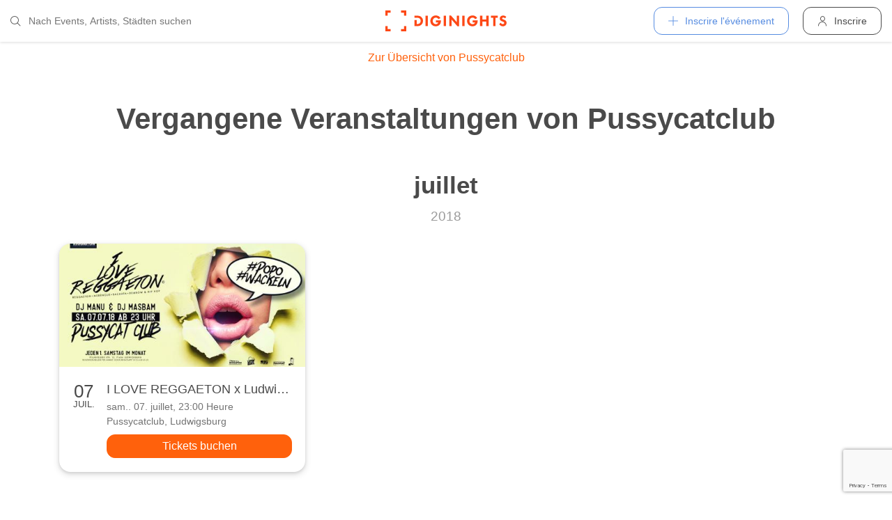

--- FILE ---
content_type: text/html; charset=utf-8
request_url: https://diginights.com/fr/location/pussycatclub-ludwigsburg/all-past-events
body_size: 6758
content:
<!DOCTYPE html>
<html lang="fr">
<head>
    <meta http-equiv="Content-Type" content="text/html; charset=utf-8" />
    <meta name="title" content="Vergangene Events von Pussycatclub (Ludwigsburg)" />
<meta name="description" content="Alle vergangenen Events von Pussycatclub (Ludwigsburg)" />
<meta name="application-name" content="DIGINIGHTS - connecter la vie nocturne" />
<meta name="application-url" content="https://diginights.com/" />
<meta name="keywords" content="diginights, event, community, nightlife" />
<meta name="robots" content="index, follow, noarchive" />
    <title>Vergangene Events von Pussycatclub (Ludwigsburg)</title>

    <meta property="og:title" content="Vergangene Events von Pussycatclub (Ludwigsburg)" />
<meta property="og:type" content="article" />
<meta property="og:image" content="http://diginights.com/images/diginights_logo_facebook.jpg?v2" />
<meta property="og:url" content="https://diginights.com/fr/location/pussycatclub-ludwigsburg/all-past-events" />
<meta property="og:description" content="Alle vergangenen Events von Pussycatclub (Ludwigsburg)" />
<meta property="fb:admins" content="1483524954" />
<meta property="og:site_name" content="DIGINIGHTS" />

    <link rel="dns-prefetch" href="//pic1.diginights.com"/>

    <link rel="apple-touch-icon" sizes="180x180" href="/favicon/apple-touch-icon.png?v=2">
<link rel="icon" type="image/png" sizes="32x32" href="/favicon/favicon-32x32.png?v=2">
<link rel="icon" type="image/png" sizes="16x16" href="/favicon/favicon-16x16.png?v=2">
<link rel="manifest" href="/favicon/site.webmanifest?v=2">
<link rel="mask-icon" href="/favicon/safari-pinned-tab.svg?v=2" color="#ff610c">
<link rel="shortcut icon" href="/favicon/favicon.ico?v=2">
<meta name="msapplication-TileColor" content="#da532c">
<meta name="msapplication-config" content="/favicon/browserconfig.xml?v=2">
<meta name="theme-color" content="#ffffff">
    <meta name="verification" content="dbb14d364bcdd9ce79b8cc70fccbc4af"/>

                <link rel="alternate" hreflang="de" href="https://diginights.com/location/pussycatclub-ludwigsburg/all-past-events" />
            <link rel="alternate" hreflang="en" href="https://diginights.com/en/location/pussycatclub-ludwigsburg/all-past-events" />
            <link rel="alternate" hreflang="es" href="https://diginights.com/es/location/pussycatclub-ludwigsburg/all-past-events" />
            <link rel="alternate" hreflang="it" href="https://diginights.com/it/location/pussycatclub-ludwigsburg/all-past-events" />
            <link rel="alternate" hreflang="fr" href="https://diginights.com/fr/location/pussycatclub-ludwigsburg/all-past-events" />
    
    <meta name="viewport" content="width=device-width, initial-scale=1, maximum-scale=5, user-scalable=yes"/>

    <script>
    var _rollbarConfig = {
        accessToken: "d7063251966544bbad518bc669ab3ede",
        captureUncaught: true,
        captureUnhandledRejections: true,
        payload: {
            environment: "responsive_prod",
            client: {
                javascript: {
                    code_version: "",
                    source_map_enabled: true,
                }
            }
        },
        hostSafeList: ['diginights.com']
    };
</script>

    
    <script>
    var translationTo = {
        language: 'fr',
        noResult: 'Aucun résultat',
        doneLabel: 'Prêt',
        skipLabel: 'Sauter',
        prevLabel: 'Retour',
        nextLabel: 'Continuer',
        dateFormat: 'DD.MM.YYYY',
        applyLabel: 'Anwenden',
        cancelLabel: 'Abrechen',
        fromLabel: 'Von',
        toLabel: 'Bis',
        customRangeLabel: 'Benutzerdefiniert',
        daysOfWeekSu: 'So',
        daysOfWeekMo: 'Mo',
        daysOfWeekTu: 'Di',
        daysOfWeekWe: 'Mi',
        daysOfWeekTh: 'Do',
        daysOfWeekFr: 'Fr',
        daysOfWeekSa: 'Sa',
        monthNameJanuary: 'Januar',
        monthNameFebruary: 'Februar',
        monthNameMarch: 'März',
        monthNameApril: 'April',
        monthNameMay: 'Mai',
        monthNameJune: 'Juni',
        monthNameJuly: 'Juli',
        monthNameAugust: 'August',
        monthNameSeptember: 'September',
        monthNameOctober: 'Oktober',
        monthNameNovember: 'November',
        monthNameDecember: 'Dezember',
        last30DaysLabel: 'Letzten 30 Tage',
        wholeSalesRange: 'Gesamter Verkaufszeitraum',
        trendlineLabel: 'Trend bis Event',
        search: 'Chercher',
        loadingText: 'Lade...',
        pressToSelect: 'Auswählen',
    };
</script>
    <link rel="stylesheet" type="text/css" media="screen" href="/css/rd/bootstrap.min.css?8" />
<link rel="stylesheet" type="text/css" media="screen" href="/css/rd/dn.min.css?282" />
    <script type="text/javascript" src="/js/rd/dn.min.js?222"></script>
<script type="text/javascript" src="/js/rd/bootstrap.min.js?11"></script>

    
    
    <script>
    var _tga = _tga !== undefined ? _tga : [];

    var i = {
        'type': 'pageview',
        'tid': 'UA-920156-1',
        'url': '/fr/tga'
    }

    _tga.push(i);
</script>

    

                <script type='text/javascript' src='https://api.concord.tech/site-v1/4f3464d4-beec-4d35-9a1c-88ffbcf12b98/site-client'></script>
        <script src="https://www.google.com/recaptcha/api.js?render=6LfECuUpAAAAAHXWj3yBvUIDVbxD6VoZq7PnZKAE"></script>
</head>
<body class="dnBody dnBody-navSpace">

<header class="dnHeader">

        <div class="dnHeader-container">

            <div class="dnHeader-container-block">
                <form class="dnHeaderSearch" method="get" action="/fr/search">
    <div class="dnHeaderSearch-dropdown dropdown">
        <a class="dnHeaderSearch-button" href="#" id="dnHeaderSearch-container" data-toggle="dropdown" aria-haspopup="true" aria-expanded="false" title="Suche öffnen">
            <i class="icon-search dnHeaderSearch-icon"></i>
        </a>
        <div class="dnHeaderSearch-container dropdown-menu" aria-labelledby="dnHeaderSearch-container">
            <i class="icon-search dnHeaderSearch-icon"></i>
            <input type="text" value="" name="q" class="dnHeaderSearch-input" autocomplete="off" placeholder="Nach Events, Artists, Städten suchen" enterkeyhint="search"/>

            <div class="dnHeaderSearch-button-close">
                <i class="icon-cross_mark dnHeaderSearch-button-close-icon"></i>
            </div>
        </div>
    </div>
</form>
            </div>

            <div class="dnHeader-container-block">
                                    <div class="dnHeader-logo-container">
                        <a class="dnHeader-logo-link" href="/fr/" title="DIGINIGHTS - Digital Event Solutions">
                            <img
                                class="dnHeader-logo-image"
                                src="/images/responsive/diginights/diginights-logo.svg"
                                alt="diginights logo"
                                style="width: 100%;"
                            />
                        </a>
                    </div>
                                </div>

            <div class="dnHeader-container-block">
                                    
<div class="dnHeaderMenuPlus dropdown">
    <a class="dnHeaderMenuPlus-button" href="#" id="dnHeaderMenuPlus-menu" data-toggle="dropdown" aria-haspopup="true" aria-expanded="false" title="Menü öffnen">
        <i class="dnHeaderMenuPlus-button-icon icon-plus"></i> <div class="dnHeaderMenuPlus-button-text">Inscrire l'événement</div>
    </a>
    <div class="dnHeaderMenuPlus-menu dropdown-menu" aria-labelledby="dnHeaderMenuPlus-menu">
                                    <a href="/fr/event/add/step1"
                   class="dnHeaderMenuPlus-menu-link dnHeaderMenuPlus-menu-link-business"
                   title="Inscrire l'événement"
                >
                    <i class="icon-calendar dnHeaderMenuPlus-menu-link-icon"></i>Inscrire l'événement                </a>
                                                <a href="/fr/event/add/step1?ticketing=true"
                   class="dnHeaderMenuPlus-menu-link dnHeaderMenuPlus-menu-link-business"
                   title="Créer une vente de billets"
                >
                    <i class="icon-ticket dnHeaderMenuPlus-menu-link-icon"></i>Créer une vente de billets                </a>
                                                <a href="/fr/location/add"
                   class="dnHeaderMenuPlus-menu-link dnHeaderMenuPlus-menu-link-business"
                   title="Ajouter emplacement"
                >
                    <i class="icon-placepin dnHeaderMenuPlus-menu-link-icon"></i>Ajouter emplacement                </a>
                        </div>
</div>


<div class="dnHeaderUserLogin">
    <a
            href="/fr/account/authentication/login" title="Inscrire"
            class="dnHeaderUserLogin-button dnModal-trigger"
            data-id="#dnHeaderUserLoginModal"
            data-container=".dnJs-modal-body"
            data-load="/fr/account/authentication/login"
    >
        <i class="icon-user dnHeaderUserLogin-icon"></i>
        <div class="dnHeaderUserLogin-label">Inscrire</div>
    </a>
</div>

                            </div>

        </div>

</header>

    <div class="body-wrapper">
        <div id="wrapper">

    

    <a href="/fr/location/pussycatclub-ludwigsburg"
              class="dnButton dnButton-silent  dnButton-center   "
       title="Veranstaltungen und Bilder von Pussycatclub"
       target=""
        >
        <span class="dnButton-text">Zur Übersicht von Pussycatclub</span>
            </a>


    <div class="dnSpacer dnSpacer-40" ></div>

    
<div class="dnHeadline dnHeadline-h1 ">
    <div class="container " >
        
        <div class="dnHeadline-headline-container">
            <h1 class="dnHeadline-headline ">
                Vergangene Veranstaltungen von Pussycatclub            </h1>
        
                    </div>
    
            </div>
</div>
    <div class="dnJs-event-list">
        
    
        <div data-month="2018-07">
            
<div class="dnHeadline dnHeadline-h3 dnHeadline-paddingSmall">
    <div class="container " >
        
        <div class="dnHeadline-headline-container">
            <h3 class="dnHeadline-headline dnHeadline-headline-withSubline">
                juillet            </h3>
        
                    </div>
    
                    <p class="dnHeadline-subline">
                                                            2018                                                </p>
            </div>
</div>        </div>

        
    <div class="container dnContainer ">
        
                    <div class="dnEventGrid dnEventGrid-hasNext">
            



<div class="dnEventSnippet">
    <a href="/fr/event/2018-07-07-i-love-reggaeton-x-ludwigsburg-liebt-latinbeats-pussycatclub" title="Zur Veranstaltung I LOVE REGGAETON  x Ludwigsburg liebt Latinbeats am sam., 07.07.18 in Ludwigsburg">
        <div class="dnEventSnippet-imgContainer">
           <div class="dnEventSnippet-imgBlock">
                                  <img
                       class="dnJs-imgLazy"
                       data-srcset="
                            //diginights.com/img/crop/460x230/uploads/images/event/2018/07/07/2018-07-07-i-love-reggaeton-x-ludwigsburg-liebt-latinbeats-pussycatclub/headline_image-default-1.jpg 1x,
                            //diginights.com/img/crop/920x460/uploads/images/event/2018/07/07/2018-07-07-i-love-reggaeton-x-ludwigsburg-liebt-latinbeats-pussycatclub/headline_image-default-1.jpg 2x
                        "
                       alt="Vorschau Veranstaltung I LOVE REGGAETON  x Ludwigsburg liebt Latinbeats"
                   />
                           </div>
        </div>
    </a>
    <div class="dnEventSnippet-details">
        <div class="dnEventSnippet-date">
            <span class="dnEventSnippet-day">07</span>
            <span class="dnEventSnippet-month">juil.</span>
        </div>
        <div class="dnEventSnippet-description">
            <a href="/fr/event/2018-07-07-i-love-reggaeton-x-ludwigsburg-liebt-latinbeats-pussycatclub" title="Zur Veranstaltung I LOVE REGGAETON  x Ludwigsburg liebt Latinbeats am sam., 07.07.18 in Ludwigsburg">
                <span class="dnEventSnippet-title">I LOVE REGGAETON  x Ludwigsburg liebt Latinbeats</span>
                <span class="dnEventSnippet-dateTime">sam.. 07. juillet, 23:00 Heure                                    </span>
            </a>
                        <a href="/fr/location/pussycatclub-ludwigsburg" title="Zu Pussycatclub in Ludwigsburg">
                <span class="dnEventSnippet-place">Pussycatclub, Ludwigsburg</span>
            </a>
                        

    <a href="/fr/ticket/2018-07-07-i-love-reggaeton-x-ludwigsburg-liebt-latinbeats-pussycatclub/step/1"
              class="dnButton   dnButton-center    dnEventSnippet-ticketButton"
       title="Tickets buchen"
       target=""
        >
        <span class="dnButton-text">Tickets buchen</span>
            </a>

        </div>
    </div>
</div>
    </div>        
    </div>
            
        <div data-month="2018-06">
            
<div class="dnHeadline dnHeadline-h3 dnHeadline-paddingSmall">
    <div class="container " >
        
        <div class="dnHeadline-headline-container">
            <h3 class="dnHeadline-headline dnHeadline-headline-withSubline">
                juin            </h3>
        
                    </div>
    
                    <p class="dnHeadline-subline">
                                                            2018                                                </p>
            </div>
</div>        </div>

        
    <div class="container dnContainer ">
        
                    <div class="dnEventGrid dnEventGrid-hasNext">
            



<div class="dnEventSnippet">
    <a href="/fr/event/2018-06-02-i-love-reggaeton-x-ludwigsburg-liebt-latinbeats-pussycatclub" title="Zur Veranstaltung I LOVE REGGAETON x Ludwigsburg liebt Latinbeats am sam., 02.06.18 in Ludwigsburg">
        <div class="dnEventSnippet-imgContainer">
           <div class="dnEventSnippet-imgBlock">
                                  <img
                       class="dnJs-imgLazy"
                       data-srcset="
                            //diginights.com/img/crop/460x230/uploads/images/event/2018/06/02/2018-06-02-i-love-reggaeton-x-ludwigsburg-liebt-latinbeats-pussycatclub/headline_image-default-1.jpg 1x,
                            //diginights.com/img/crop/920x460/uploads/images/event/2018/06/02/2018-06-02-i-love-reggaeton-x-ludwigsburg-liebt-latinbeats-pussycatclub/headline_image-default-1.jpg 2x
                        "
                       alt="Vorschau Veranstaltung I LOVE REGGAETON x Ludwigsburg liebt Latinbeats"
                   />
                           </div>
        </div>
    </a>
    <div class="dnEventSnippet-details">
        <div class="dnEventSnippet-date">
            <span class="dnEventSnippet-day">02</span>
            <span class="dnEventSnippet-month">juin</span>
        </div>
        <div class="dnEventSnippet-description">
            <a href="/fr/event/2018-06-02-i-love-reggaeton-x-ludwigsburg-liebt-latinbeats-pussycatclub" title="Zur Veranstaltung I LOVE REGGAETON x Ludwigsburg liebt Latinbeats am sam., 02.06.18 in Ludwigsburg">
                <span class="dnEventSnippet-title">I LOVE REGGAETON x Ludwigsburg liebt Latinbeats</span>
                <span class="dnEventSnippet-dateTime">sam.. 02. juin, 23:00 Heure                                    </span>
            </a>
                        <a href="/fr/location/pussycatclub-ludwigsburg" title="Zu Pussycatclub in Ludwigsburg">
                <span class="dnEventSnippet-place">Pussycatclub, Ludwigsburg</span>
            </a>
                        

    <a href="/fr/ticket/2018-06-02-i-love-reggaeton-x-ludwigsburg-liebt-latinbeats-pussycatclub/step/1"
              class="dnButton   dnButton-center    dnEventSnippet-ticketButton"
       title="Tickets buchen"
       target=""
        >
        <span class="dnButton-text">Tickets buchen</span>
            </a>

        </div>
    </div>
</div>
    </div>        
    </div>
            
        <div data-month="2018-05">
            
<div class="dnHeadline dnHeadline-h3 dnHeadline-paddingSmall">
    <div class="container " >
        
        <div class="dnHeadline-headline-container">
            <h3 class="dnHeadline-headline dnHeadline-headline-withSubline">
                mai            </h3>
        
                    </div>
    
                    <p class="dnHeadline-subline">
                                                            2018                                                </p>
            </div>
</div>        </div>

        
    <div class="container dnContainer ">
        
                    <div class="dnEventGrid dnEventGrid-hasNext">
            



<div class="dnEventSnippet">
    <a href="/fr/event/2018-05-30-back-to-the-80-s-90-s-das-original-by-dj-bcl-pussycatclub" title="Zur Veranstaltung Back to the 80&acute;s &amp; 90&acute;s - das Original by Dj BCL am mer., 30.05.18 in Ludwigsburg">
        <div class="dnEventSnippet-imgContainer">
           <div class="dnEventSnippet-imgBlock">
                                  <img
                       class="dnJs-imgLazy"
                       data-srcset="
                            //diginights.com/img/crop/460x230/uploads/images/event/2018/05/30/2018-05-30-back-to-the-80-s-90-s-das-original-by-dj-bcl-pussycatclub/headline_image-default-1.jpg 1x,
                            //diginights.com/img/crop/920x460/uploads/images/event/2018/05/30/2018-05-30-back-to-the-80-s-90-s-das-original-by-dj-bcl-pussycatclub/headline_image-default-1.jpg 2x
                        "
                       alt="Vorschau Veranstaltung Back to the 80&acute;s &amp; 90&acute;s - das Original by Dj BCL"
                   />
                           </div>
        </div>
    </a>
    <div class="dnEventSnippet-details">
        <div class="dnEventSnippet-date">
            <span class="dnEventSnippet-day">30</span>
            <span class="dnEventSnippet-month">mai</span>
        </div>
        <div class="dnEventSnippet-description">
            <a href="/fr/event/2018-05-30-back-to-the-80-s-90-s-das-original-by-dj-bcl-pussycatclub" title="Zur Veranstaltung Back to the 80&acute;s &amp; 90&acute;s - das Original by Dj BCL am mer., 30.05.18 in Ludwigsburg">
                <span class="dnEventSnippet-title">Back to the 80&acute;s &amp; 90&acute;s - das Original by Dj BCL</span>
                <span class="dnEventSnippet-dateTime">mer.. 30. mai, 23:00 Heure                                    </span>
            </a>
                        <a href="/fr/location/pussycatclub-ludwigsburg" title="Zu Pussycatclub in Ludwigsburg">
                <span class="dnEventSnippet-place">Pussycatclub, Ludwigsburg</span>
            </a>
                        

    <a href="/fr/ticket/2018-05-30-back-to-the-80-s-90-s-das-original-by-dj-bcl-pussycatclub/step/1"
              class="dnButton   dnButton-center    dnEventSnippet-ticketButton"
       title="Tickets buchen"
       target=""
        >
        <span class="dnButton-text">Tickets buchen</span>
            </a>

        </div>
    </div>
</div>
            



<div class="dnEventSnippet">
    <a href="/fr/event/2018-05-19-jebote-balkanhits-pussycatclub" title="Zur Veranstaltung Jebote  Balkanhits am sam., 19.05.18 in Ludwigsburg">
        <div class="dnEventSnippet-imgContainer">
           <div class="dnEventSnippet-imgBlock">
                                  <img
                       class="dnJs-imgLazy"
                       data-srcset="
                            //diginights.com/img/crop/460x230/uploads/images/event/2018/05/19/2018-05-19-jebote-balkanhits-pussycatclub/headline_image-default-1.jpg 1x,
                            //diginights.com/img/crop/920x460/uploads/images/event/2018/05/19/2018-05-19-jebote-balkanhits-pussycatclub/headline_image-default-1.jpg 2x
                        "
                       alt="Vorschau Veranstaltung Jebote  Balkanhits"
                   />
                           </div>
        </div>
    </a>
    <div class="dnEventSnippet-details">
        <div class="dnEventSnippet-date">
            <span class="dnEventSnippet-day">19</span>
            <span class="dnEventSnippet-month">mai</span>
        </div>
        <div class="dnEventSnippet-description">
            <a href="/fr/event/2018-05-19-jebote-balkanhits-pussycatclub" title="Zur Veranstaltung Jebote  Balkanhits am sam., 19.05.18 in Ludwigsburg">
                <span class="dnEventSnippet-title">Jebote  Balkanhits</span>
                <span class="dnEventSnippet-dateTime">sam.. 19. mai, 23:00 Heure                                    </span>
            </a>
                        <a href="/fr/location/pussycatclub-ludwigsburg" title="Zu Pussycatclub in Ludwigsburg">
                <span class="dnEventSnippet-place">Pussycatclub, Ludwigsburg</span>
            </a>
                        

    <a href="/fr/ticket/2018-05-19-jebote-balkanhits-pussycatclub/step/1"
              class="dnButton   dnButton-center    dnEventSnippet-ticketButton"
       title="Tickets buchen"
       target=""
        >
        <span class="dnButton-text">Tickets buchen</span>
            </a>

        </div>
    </div>
</div>
            



<div class="dnEventSnippet">
    <a href="/fr/event/2018-05-05-ilr-x-ludwigsburg-liebt-latinbeats-pussycatclub" title="Zur Veranstaltung ILR x Ludwigsburg liebt Latinbeats am sam., 05.05.18 in Ludwigsburg">
        <div class="dnEventSnippet-imgContainer">
           <div class="dnEventSnippet-imgBlock">
                                  <img
                       class="dnJs-imgLazy"
                       data-srcset="
                            //diginights.com/img/crop/460x230/uploads/images/event/2018/05/05/2018-05-05-ilr-x-ludwigsburg-liebt-latinbeats-pussycatclub/headline_image-default-1.jpg 1x,
                            //diginights.com/img/crop/920x460/uploads/images/event/2018/05/05/2018-05-05-ilr-x-ludwigsburg-liebt-latinbeats-pussycatclub/headline_image-default-1.jpg 2x
                        "
                       alt="Vorschau Veranstaltung ILR x Ludwigsburg liebt Latinbeats"
                   />
                           </div>
        </div>
    </a>
    <div class="dnEventSnippet-details">
        <div class="dnEventSnippet-date">
            <span class="dnEventSnippet-day">05</span>
            <span class="dnEventSnippet-month">mai</span>
        </div>
        <div class="dnEventSnippet-description">
            <a href="/fr/event/2018-05-05-ilr-x-ludwigsburg-liebt-latinbeats-pussycatclub" title="Zur Veranstaltung ILR x Ludwigsburg liebt Latinbeats am sam., 05.05.18 in Ludwigsburg">
                <span class="dnEventSnippet-title">ILR x Ludwigsburg liebt Latinbeats</span>
                <span class="dnEventSnippet-dateTime">sam.. 05. mai, 23:00 Heure                                    </span>
            </a>
                        <a href="/fr/location/pussycatclub-ludwigsburg" title="Zu Pussycatclub in Ludwigsburg">
                <span class="dnEventSnippet-place">Pussycatclub, Ludwigsburg</span>
            </a>
                        

    <a href="/fr/ticket/2018-05-05-ilr-x-ludwigsburg-liebt-latinbeats-pussycatclub/step/1"
              class="dnButton   dnButton-center    dnEventSnippet-ticketButton"
       title="Tickets buchen"
       target=""
        >
        <span class="dnButton-text">Tickets buchen</span>
            </a>

        </div>
    </div>
</div>
    </div>        
    </div>
            
        <div data-month="2018-04">
            
<div class="dnHeadline dnHeadline-h3 dnHeadline-paddingSmall">
    <div class="container " >
        
        <div class="dnHeadline-headline-container">
            <h3 class="dnHeadline-headline dnHeadline-headline-withSubline">
                avril            </h3>
        
                    </div>
    
                    <p class="dnHeadline-subline">
                                                            2018                                                </p>
            </div>
</div>        </div>

        
    <div class="container dnContainer ">
        
                    <div class="dnEventGrid dnEventGrid-hasNext">
            



<div class="dnEventSnippet">
    <a href="/fr/event/2018-04-30-vorfeiertag-tanz-in-den-mai-30-april-pussycat-club-lb-pussycatclub" title="Zur Veranstaltung VORFEIERTAG / TANZ IN DEN MAI / 30. APRIL / PUSSYCAT CLUB LB am lun., 30.04.18 in Ludwigsburg">
        <div class="dnEventSnippet-imgContainer">
           <div class="dnEventSnippet-imgBlock">
                                  <img
                       class="dnJs-imgLazy"
                       data-srcset="
                            //diginights.com/img/crop/460x230/uploads/images/event/2018/04/30/2018-04-30-vorfeiertag-tanz-in-den-mai-30-april-pussycat-club-lb-pussycatclub/headline_image-default-1.jpg 1x,
                            //diginights.com/img/crop/920x460/uploads/images/event/2018/04/30/2018-04-30-vorfeiertag-tanz-in-den-mai-30-april-pussycat-club-lb-pussycatclub/headline_image-default-1.jpg 2x
                        "
                       alt="Vorschau Veranstaltung VORFEIERTAG / TANZ IN DEN MAI / 30. APRIL / PUSSYCAT CLUB LB"
                   />
                           </div>
        </div>
    </a>
    <div class="dnEventSnippet-details">
        <div class="dnEventSnippet-date">
            <span class="dnEventSnippet-day">30</span>
            <span class="dnEventSnippet-month">avril</span>
        </div>
        <div class="dnEventSnippet-description">
            <a href="/fr/event/2018-04-30-vorfeiertag-tanz-in-den-mai-30-april-pussycat-club-lb-pussycatclub" title="Zur Veranstaltung VORFEIERTAG / TANZ IN DEN MAI / 30. APRIL / PUSSYCAT CLUB LB am lun., 30.04.18 in Ludwigsburg">
                <span class="dnEventSnippet-title">VORFEIERTAG / TANZ IN DEN MAI / 30. APRIL / PUSSYCAT CLUB LB</span>
                <span class="dnEventSnippet-dateTime">lun.. 30. avril, 23:00 Heure                                    </span>
            </a>
                        <a href="/fr/location/pussycatclub-ludwigsburg" title="Zu Pussycatclub in Ludwigsburg">
                <span class="dnEventSnippet-place">Pussycatclub, Ludwigsburg</span>
            </a>
                        

    <a href="/fr/ticket/2018-04-30-vorfeiertag-tanz-in-den-mai-30-april-pussycat-club-lb-pussycatclub/step/1"
              class="dnButton   dnButton-center    dnEventSnippet-ticketButton"
       title="Tickets buchen"
       target=""
        >
        <span class="dnButton-text">Tickets buchen</span>
            </a>

        </div>
    </div>
</div>
            



<div class="dnEventSnippet">
    <a href="/fr/event/2018-04-21-spec-x-presents-the-ghost-show-pussycat-club-ludwigsburg-pussycatclub" title="Zur Veranstaltung Spec X presents the Ghost Show - Pussycat Club Ludwigsburg am sam., 21.04.18 in Ludwigsburg">
        <div class="dnEventSnippet-imgContainer">
           <div class="dnEventSnippet-imgBlock">
                                  <img
                       class="dnJs-imgLazy"
                       data-srcset="
                            //diginights.com/img/crop/460x230/uploads/images/event/2018/04/21/2018-04-21-spec-x-presents-the-ghost-show-pussycat-club-ludwigsburg-pussycatclub/headline_image-default-1.jpg 1x,
                            //diginights.com/img/crop/920x460/uploads/images/event/2018/04/21/2018-04-21-spec-x-presents-the-ghost-show-pussycat-club-ludwigsburg-pussycatclub/headline_image-default-1.jpg 2x
                        "
                       alt="Vorschau Veranstaltung Spec X presents the Ghost Show - Pussycat Club Ludwigsburg"
                   />
                           </div>
        </div>
    </a>
    <div class="dnEventSnippet-details">
        <div class="dnEventSnippet-date">
            <span class="dnEventSnippet-day">21</span>
            <span class="dnEventSnippet-month">avril</span>
        </div>
        <div class="dnEventSnippet-description">
            <a href="/fr/event/2018-04-21-spec-x-presents-the-ghost-show-pussycat-club-ludwigsburg-pussycatclub" title="Zur Veranstaltung Spec X presents the Ghost Show - Pussycat Club Ludwigsburg am sam., 21.04.18 in Ludwigsburg">
                <span class="dnEventSnippet-title">Spec X presents the Ghost Show - Pussycat Club Ludwigsburg</span>
                <span class="dnEventSnippet-dateTime">sam.. 21. avril, 23:00 Heure                                    </span>
            </a>
                        <a href="/fr/location/pussycatclub-ludwigsburg" title="Zu Pussycatclub in Ludwigsburg">
                <span class="dnEventSnippet-place">Pussycatclub, Ludwigsburg</span>
            </a>
                        

    <a href="/fr/ticket/2018-04-21-spec-x-presents-the-ghost-show-pussycat-club-ludwigsburg-pussycatclub/step/1"
              class="dnButton   dnButton-center    dnEventSnippet-ticketButton"
       title="Tickets buchen"
       target=""
        >
        <span class="dnButton-text">Tickets buchen</span>
            </a>

        </div>
    </div>
</div>
            



<div class="dnEventSnippet">
    <a href="/fr/event/2018-04-14-hotbox-14-april-pussycat-club-lb-deinenacht-pussycatclub" title="Zur Veranstaltung HOTBOX / 14 APRIL / PUSSYCAT CLUB LB / #DEINENACHT am sam., 14.04.18 in Ludwigsburg">
        <div class="dnEventSnippet-imgContainer">
           <div class="dnEventSnippet-imgBlock">
                                  <img
                       class="dnJs-imgLazy"
                       data-srcset="
                            //diginights.com/img/crop/460x230/uploads/images/event/2018/04/14/2018-04-14-hotbox-14-april-pussycat-club-lb-deinenacht-pussycatclub/headline_image-default-1.jpg 1x,
                            //diginights.com/img/crop/920x460/uploads/images/event/2018/04/14/2018-04-14-hotbox-14-april-pussycat-club-lb-deinenacht-pussycatclub/headline_image-default-1.jpg 2x
                        "
                       alt="Vorschau Veranstaltung HOTBOX / 14 APRIL / PUSSYCAT CLUB LB / #DEINENACHT"
                   />
                           </div>
        </div>
    </a>
    <div class="dnEventSnippet-details">
        <div class="dnEventSnippet-date">
            <span class="dnEventSnippet-day">14</span>
            <span class="dnEventSnippet-month">avril</span>
        </div>
        <div class="dnEventSnippet-description">
            <a href="/fr/event/2018-04-14-hotbox-14-april-pussycat-club-lb-deinenacht-pussycatclub" title="Zur Veranstaltung HOTBOX / 14 APRIL / PUSSYCAT CLUB LB / #DEINENACHT am sam., 14.04.18 in Ludwigsburg">
                <span class="dnEventSnippet-title">HOTBOX / 14 APRIL / PUSSYCAT CLUB LB / #DEINENACHT</span>
                <span class="dnEventSnippet-dateTime">sam.. 14. avril, 23:00 Heure                                    </span>
            </a>
                        <a href="/fr/location/pussycatclub-ludwigsburg" title="Zu Pussycatclub in Ludwigsburg">
                <span class="dnEventSnippet-place">Pussycatclub, Ludwigsburg</span>
            </a>
                        

    <a href="/fr/ticket/2018-04-14-hotbox-14-april-pussycat-club-lb-deinenacht-pussycatclub/step/1"
              class="dnButton   dnButton-center    dnEventSnippet-ticketButton"
       title="Tickets buchen"
       target=""
        >
        <span class="dnButton-text">Tickets buchen</span>
            </a>

        </div>
    </div>
</div>
            



<div class="dnEventSnippet">
    <a href="/fr/event/2018-04-07-i-love-reggaeton-x-ludwigsburg-liebt-latinbeats-pussycatclub" title="Zur Veranstaltung I LOVE REGGAETON x Ludwigsburg liebt Latinbeats am sam., 07.04.18 in Ludwigsburg">
        <div class="dnEventSnippet-imgContainer">
           <div class="dnEventSnippet-imgBlock">
                                  <img
                       class="dnJs-imgLazy"
                       data-srcset="
                            //diginights.com/img/crop/460x230/uploads/images/event/2018/04/07/2018-04-07-i-love-reggaeton-x-ludwigsburg-liebt-latinbeats-pussycatclub/headline_image-default-1.jpg 1x,
                            //diginights.com/img/crop/920x460/uploads/images/event/2018/04/07/2018-04-07-i-love-reggaeton-x-ludwigsburg-liebt-latinbeats-pussycatclub/headline_image-default-1.jpg 2x
                        "
                       alt="Vorschau Veranstaltung I LOVE REGGAETON x Ludwigsburg liebt Latinbeats"
                   />
                           </div>
        </div>
    </a>
    <div class="dnEventSnippet-details">
        <div class="dnEventSnippet-date">
            <span class="dnEventSnippet-day">07</span>
            <span class="dnEventSnippet-month">avril</span>
        </div>
        <div class="dnEventSnippet-description">
            <a href="/fr/event/2018-04-07-i-love-reggaeton-x-ludwigsburg-liebt-latinbeats-pussycatclub" title="Zur Veranstaltung I LOVE REGGAETON x Ludwigsburg liebt Latinbeats am sam., 07.04.18 in Ludwigsburg">
                <span class="dnEventSnippet-title">I LOVE REGGAETON x Ludwigsburg liebt Latinbeats</span>
                <span class="dnEventSnippet-dateTime">sam.. 07. avril, 23:00 Heure                                    </span>
            </a>
                        <a href="/fr/location/pussycatclub-ludwigsburg" title="Zu Pussycatclub in Ludwigsburg">
                <span class="dnEventSnippet-place">Pussycatclub, Ludwigsburg</span>
            </a>
                        

    <a href="/fr/ticket/2018-04-07-i-love-reggaeton-x-ludwigsburg-liebt-latinbeats-pussycatclub/step/1"
              class="dnButton   dnButton-center    dnEventSnippet-ticketButton"
       title="Tickets buchen"
       target=""
        >
        <span class="dnButton-text">Tickets buchen</span>
            </a>

        </div>
    </div>
</div>
    </div>        
    </div>
            
        <div data-month="2018-03">
            
<div class="dnHeadline dnHeadline-h3 dnHeadline-paddingSmall">
    <div class="container " >
        
        <div class="dnHeadline-headline-container">
            <h3 class="dnHeadline-headline dnHeadline-headline-withSubline">
                mars            </h3>
        
                    </div>
    
                    <p class="dnHeadline-subline">
                                                            2018                                                </p>
            </div>
</div>        </div>

        
    <div class="container dnContainer ">
        
                    <div class="dnEventGrid dnEventGrid-hasNext">
            



<div class="dnEventSnippet">
    <a href="/fr/event/2018-03-31-vip-different-nights-x-2-yrs-x-afrobeats-x-hip-hop-x-kizomba-pussycatclub" title="Zur Veranstaltung VIP different Nights x 2 YRS x Afrobeats x Hip Hop x Kizomba am sam., 31.03.18 in Ludwigsburg">
        <div class="dnEventSnippet-imgContainer">
           <div class="dnEventSnippet-imgBlock">
                                  <img
                       class="dnJs-imgLazy"
                       data-srcset="
                            //diginights.com/img/crop/460x230/uploads/images/event/2018/03/31/2018-03-31-vip-different-nights-x-2-yrs-x-afrobeats-x-hip-hop-x-kizomba-pussycatclub/headline_image-default-1.jpg 1x,
                            //diginights.com/img/crop/920x460/uploads/images/event/2018/03/31/2018-03-31-vip-different-nights-x-2-yrs-x-afrobeats-x-hip-hop-x-kizomba-pussycatclub/headline_image-default-1.jpg 2x
                        "
                       alt="Vorschau Veranstaltung VIP different Nights x 2 YRS x Afrobeats x Hip Hop x Kizomba"
                   />
                           </div>
        </div>
    </a>
    <div class="dnEventSnippet-details">
        <div class="dnEventSnippet-date">
            <span class="dnEventSnippet-day">31</span>
            <span class="dnEventSnippet-month">mars</span>
        </div>
        <div class="dnEventSnippet-description">
            <a href="/fr/event/2018-03-31-vip-different-nights-x-2-yrs-x-afrobeats-x-hip-hop-x-kizomba-pussycatclub" title="Zur Veranstaltung VIP different Nights x 2 YRS x Afrobeats x Hip Hop x Kizomba am sam., 31.03.18 in Ludwigsburg">
                <span class="dnEventSnippet-title">VIP different Nights x 2 YRS x Afrobeats x Hip Hop x Kizomba</span>
                <span class="dnEventSnippet-dateTime">sam.. 31. mars, 23:00 Heure                                    </span>
            </a>
                        <a href="/fr/location/pussycatclub-ludwigsburg" title="Zu Pussycatclub in Ludwigsburg">
                <span class="dnEventSnippet-place">Pussycatclub, Ludwigsburg</span>
            </a>
                        

    <a href="/fr/ticket/2018-03-31-vip-different-nights-x-2-yrs-x-afrobeats-x-hip-hop-x-kizomba-pussycatclub/step/1"
              class="dnButton   dnButton-center    dnEventSnippet-ticketButton"
       title="Tickets buchen"
       target=""
        >
        <span class="dnButton-text">Tickets buchen</span>
            </a>

        </div>
    </div>
</div>
            



<div class="dnEventSnippet">
    <a href="/fr/event/2018-03-24-h21-decade-jeden-4-samstag-24-03-18-w-dj-trip-pussycatclub" title="Zur Veranstaltung H21 DECADE | JEDEN 4. SAMSTAG | 24.03.18 w/ DJ TRIP am sam., 24.03.18 in Ludwigsburg">
        <div class="dnEventSnippet-imgContainer">
           <div class="dnEventSnippet-imgBlock">
                                  <img
                       class="dnJs-imgLazy"
                       data-srcset="
                            //diginights.com/img/crop/460x230/uploads/images/event/2018/03/24/2018-03-24-h21-decade-jeden-4-samstag-24-03-18-w-dj-trip-pussycatclub/headline_image-default-1.jpg 1x,
                            //diginights.com/img/crop/920x460/uploads/images/event/2018/03/24/2018-03-24-h21-decade-jeden-4-samstag-24-03-18-w-dj-trip-pussycatclub/headline_image-default-1.jpg 2x
                        "
                       alt="Vorschau Veranstaltung H21 DECADE | JEDEN 4. SAMSTAG | 24.03.18 w/ DJ TRIP"
                   />
                           </div>
        </div>
    </a>
    <div class="dnEventSnippet-details">
        <div class="dnEventSnippet-date">
            <span class="dnEventSnippet-day">24</span>
            <span class="dnEventSnippet-month">mars</span>
        </div>
        <div class="dnEventSnippet-description">
            <a href="/fr/event/2018-03-24-h21-decade-jeden-4-samstag-24-03-18-w-dj-trip-pussycatclub" title="Zur Veranstaltung H21 DECADE | JEDEN 4. SAMSTAG | 24.03.18 w/ DJ TRIP am sam., 24.03.18 in Ludwigsburg">
                <span class="dnEventSnippet-title">H21 DECADE | JEDEN 4. SAMSTAG | 24.03.18 w/ DJ TRIP</span>
                <span class="dnEventSnippet-dateTime">sam.. 24. mars, 23:00 Heure                                    </span>
            </a>
                        <a href="/fr/location/pussycatclub-ludwigsburg" title="Zu Pussycatclub in Ludwigsburg">
                <span class="dnEventSnippet-place">Pussycatclub, Ludwigsburg</span>
            </a>
                        

    <a href="/fr/ticket/2018-03-24-h21-decade-jeden-4-samstag-24-03-18-w-dj-trip-pussycatclub/step/1"
              class="dnButton   dnButton-center    dnEventSnippet-ticketButton"
       title="Tickets buchen"
       target=""
        >
        <span class="dnButton-text">Tickets buchen</span>
            </a>

        </div>
    </div>
</div>
            



<div class="dnEventSnippet">
    <a href="/fr/event/2018-03-17-unter-null-ix-pussycatclub" title="Zur Veranstaltung Unter Null : IX am sam., 17.03.18 in Ludwigsburg">
        <div class="dnEventSnippet-imgContainer">
           <div class="dnEventSnippet-imgBlock">
                                  <img
                       class="dnJs-imgLazy"
                       data-srcset="
                            //diginights.com/img/crop/460x230/uploads/images/event/2018/03/17/2018-03-17-unter-null-ix-pussycatclub/headline_image-default-1.jpg 1x,
                            //diginights.com/img/crop/920x460/uploads/images/event/2018/03/17/2018-03-17-unter-null-ix-pussycatclub/headline_image-default-1.jpg 2x
                        "
                       alt="Vorschau Veranstaltung Unter Null : IX"
                   />
                           </div>
        </div>
    </a>
    <div class="dnEventSnippet-details">
        <div class="dnEventSnippet-date">
            <span class="dnEventSnippet-day">17</span>
            <span class="dnEventSnippet-month">mars</span>
        </div>
        <div class="dnEventSnippet-description">
            <a href="/fr/event/2018-03-17-unter-null-ix-pussycatclub" title="Zur Veranstaltung Unter Null : IX am sam., 17.03.18 in Ludwigsburg">
                <span class="dnEventSnippet-title">Unter Null : IX</span>
                <span class="dnEventSnippet-dateTime">sam.. 17. mars, 23:00 Heure                                    </span>
            </a>
                        <a href="/fr/location/pussycatclub-ludwigsburg" title="Zu Pussycatclub in Ludwigsburg">
                <span class="dnEventSnippet-place">Pussycatclub, Ludwigsburg</span>
            </a>
                        

    <a href="/fr/ticket/2018-03-17-unter-null-ix-pussycatclub/step/1"
              class="dnButton   dnButton-center    dnEventSnippet-ticketButton"
       title="Tickets buchen"
       target=""
        >
        <span class="dnButton-text">Tickets buchen</span>
            </a>

        </div>
    </div>
</div>
            



<div class="dnEventSnippet">
    <a href="/fr/event/2018-03-10-hotbox-10-maerz-pussycat-club-lb-deinenacht-pussycatclub" title="Zur Veranstaltung HOTBOX / 10. M&Auml;RZ / PUSSYCAT CLUB LB/ #DEINENACHT am sam., 10.03.18 in Ludwigsburg">
        <div class="dnEventSnippet-imgContainer">
           <div class="dnEventSnippet-imgBlock">
                                  <img
                       class="dnJs-imgLazy"
                       data-srcset="
                            //diginights.com/img/crop/460x230/uploads/images/event/2018/03/10/2018-03-10-hotbox-10-maerz-pussycat-club-lb-deinenacht-pussycatclub/headline_image-default-1.jpg 1x,
                            //diginights.com/img/crop/920x460/uploads/images/event/2018/03/10/2018-03-10-hotbox-10-maerz-pussycat-club-lb-deinenacht-pussycatclub/headline_image-default-1.jpg 2x
                        "
                       alt="Vorschau Veranstaltung HOTBOX / 10. M&Auml;RZ / PUSSYCAT CLUB LB/ #DEINENACHT"
                   />
                           </div>
        </div>
    </a>
    <div class="dnEventSnippet-details">
        <div class="dnEventSnippet-date">
            <span class="dnEventSnippet-day">10</span>
            <span class="dnEventSnippet-month">mars</span>
        </div>
        <div class="dnEventSnippet-description">
            <a href="/fr/event/2018-03-10-hotbox-10-maerz-pussycat-club-lb-deinenacht-pussycatclub" title="Zur Veranstaltung HOTBOX / 10. M&Auml;RZ / PUSSYCAT CLUB LB/ #DEINENACHT am sam., 10.03.18 in Ludwigsburg">
                <span class="dnEventSnippet-title">HOTBOX / 10. M&Auml;RZ / PUSSYCAT CLUB LB/ #DEINENACHT</span>
                <span class="dnEventSnippet-dateTime">sam.. 10. mars, 23:00 Heure                                    </span>
            </a>
                        <a href="/fr/location/pussycatclub-ludwigsburg" title="Zu Pussycatclub in Ludwigsburg">
                <span class="dnEventSnippet-place">Pussycatclub, Ludwigsburg</span>
            </a>
                        

    <a href="/fr/ticket/2018-03-10-hotbox-10-maerz-pussycat-club-lb-deinenacht-pussycatclub/step/1"
              class="dnButton   dnButton-center    dnEventSnippet-ticketButton"
       title="Tickets buchen"
       target=""
        >
        <span class="dnButton-text">Tickets buchen</span>
            </a>

        </div>
    </div>
</div>
            



<div class="dnEventSnippet">
    <a href="/fr/event/2018-03-03-i-love-reggaeton-x-ludwigsburg-liebt-latinbeats-pussycatclub" title="Zur Veranstaltung I LOVE REGGAETON x LUDWIGSBURG LIEBT LATINBEATS am sam., 03.03.18 in Ludwigsburg">
        <div class="dnEventSnippet-imgContainer">
           <div class="dnEventSnippet-imgBlock">
                                  <img
                       class="dnJs-imgLazy"
                       data-srcset="
                            //diginights.com/img/crop/460x230/uploads/images/event/2018/03/03/2018-03-03-i-love-reggaeton-x-ludwigsburg-liebt-latinbeats-pussycatclub/headline_image-default-1.jpg 1x,
                            //diginights.com/img/crop/920x460/uploads/images/event/2018/03/03/2018-03-03-i-love-reggaeton-x-ludwigsburg-liebt-latinbeats-pussycatclub/headline_image-default-1.jpg 2x
                        "
                       alt="Vorschau Veranstaltung I LOVE REGGAETON x LUDWIGSBURG LIEBT LATINBEATS"
                   />
                           </div>
        </div>
    </a>
    <div class="dnEventSnippet-details">
        <div class="dnEventSnippet-date">
            <span class="dnEventSnippet-day">03</span>
            <span class="dnEventSnippet-month">mars</span>
        </div>
        <div class="dnEventSnippet-description">
            <a href="/fr/event/2018-03-03-i-love-reggaeton-x-ludwigsburg-liebt-latinbeats-pussycatclub" title="Zur Veranstaltung I LOVE REGGAETON x LUDWIGSBURG LIEBT LATINBEATS am sam., 03.03.18 in Ludwigsburg">
                <span class="dnEventSnippet-title">I LOVE REGGAETON x LUDWIGSBURG LIEBT LATINBEATS</span>
                <span class="dnEventSnippet-dateTime">sam.. 03. mars, 23:00 Heure                                    </span>
            </a>
                        <a href="/fr/location/pussycatclub-ludwigsburg" title="Zu Pussycatclub in Ludwigsburg">
                <span class="dnEventSnippet-place">Pussycatclub, Ludwigsburg</span>
            </a>
                        

    <a href="/fr/ticket/2018-03-03-i-love-reggaeton-x-ludwigsburg-liebt-latinbeats-pussycatclub/step/1"
              class="dnButton   dnButton-center    dnEventSnippet-ticketButton"
       title="Tickets buchen"
       target=""
        >
        <span class="dnButton-text">Tickets buchen</span>
            </a>

        </div>
    </div>
</div>
    </div>        
    </div>
            
        <div data-month="2018-02">
            
<div class="dnHeadline dnHeadline-h3 dnHeadline-paddingSmall">
    <div class="container " >
        
        <div class="dnHeadline-headline-container">
            <h3 class="dnHeadline-headline dnHeadline-headline-withSubline">
                février            </h3>
        
                    </div>
    
                    <p class="dnHeadline-subline">
                                                            2018                                                </p>
            </div>
</div>        </div>

        
    <div class="container dnContainer ">
        
                    <div class="dnEventGrid dnEventGrid-hasNext">
            



<div class="dnEventSnippet">
    <a href="/fr/event/2018-02-24-h21-decade-sa-24x02x18-boom-x-meduza-pussycatclub" title="Zur Veranstaltung H21 DECADE | SA. 24x02x18 | BOOM X MEDUZA am sam., 24.02.18 in Ludwigsburg">
        <div class="dnEventSnippet-imgContainer">
           <div class="dnEventSnippet-imgBlock">
                                  <img
                       class="dnJs-imgLazy"
                       data-srcset="
                            //diginights.com/img/crop/460x230/uploads/images/event/2018/02/24/2018-02-24-h21-decade-sa-24x02x18-boom-x-meduza-pussycatclub/headline_image-default-1.jpg 1x,
                            //diginights.com/img/crop/920x460/uploads/images/event/2018/02/24/2018-02-24-h21-decade-sa-24x02x18-boom-x-meduza-pussycatclub/headline_image-default-1.jpg 2x
                        "
                       alt="Vorschau Veranstaltung H21 DECADE | SA. 24x02x18 | BOOM X MEDUZA"
                   />
                           </div>
        </div>
    </a>
    <div class="dnEventSnippet-details">
        <div class="dnEventSnippet-date">
            <span class="dnEventSnippet-day">24</span>
            <span class="dnEventSnippet-month">févr.</span>
        </div>
        <div class="dnEventSnippet-description">
            <a href="/fr/event/2018-02-24-h21-decade-sa-24x02x18-boom-x-meduza-pussycatclub" title="Zur Veranstaltung H21 DECADE | SA. 24x02x18 | BOOM X MEDUZA am sam., 24.02.18 in Ludwigsburg">
                <span class="dnEventSnippet-title">H21 DECADE | SA. 24x02x18 | BOOM X MEDUZA</span>
                <span class="dnEventSnippet-dateTime">sam.. 24. février, 23:00 Heure                                    </span>
            </a>
                        <a href="/fr/location/pussycatclub-ludwigsburg" title="Zu Pussycatclub in Ludwigsburg">
                <span class="dnEventSnippet-place">Pussycatclub, Ludwigsburg</span>
            </a>
                        

    <a href="/fr/ticket/2018-02-24-h21-decade-sa-24x02x18-boom-x-meduza-pussycatclub/step/1"
              class="dnButton   dnButton-center    dnEventSnippet-ticketButton"
       title="Tickets buchen"
       target=""
        >
        <span class="dnButton-text">Tickets buchen</span>
            </a>

        </div>
    </div>
</div>
            



<div class="dnEventSnippet">
    <a href="/fr/event/2018-02-17-hotbox-17-februar-pussycat-club-lb-pussycatclub" title="Zur Veranstaltung HOTBOX / 17. FEBRUAR / PUSSYCAT CLUB LB am sam., 17.02.18 in Ludwigsburg">
        <div class="dnEventSnippet-imgContainer">
           <div class="dnEventSnippet-imgBlock">
                                  <img
                       class="dnJs-imgLazy"
                       data-srcset="
                            //diginights.com/img/crop/460x230/uploads/images/event/2018/02/17/2018-02-17-hotbox-17-februar-pussycat-club-lb-pussycatclub/headline_image-default-1.jpg 1x,
                            //diginights.com/img/crop/920x460/uploads/images/event/2018/02/17/2018-02-17-hotbox-17-februar-pussycat-club-lb-pussycatclub/headline_image-default-1.jpg 2x
                        "
                       alt="Vorschau Veranstaltung HOTBOX / 17. FEBRUAR / PUSSYCAT CLUB LB"
                   />
                           </div>
        </div>
    </a>
    <div class="dnEventSnippet-details">
        <div class="dnEventSnippet-date">
            <span class="dnEventSnippet-day">17</span>
            <span class="dnEventSnippet-month">févr.</span>
        </div>
        <div class="dnEventSnippet-description">
            <a href="/fr/event/2018-02-17-hotbox-17-februar-pussycat-club-lb-pussycatclub" title="Zur Veranstaltung HOTBOX / 17. FEBRUAR / PUSSYCAT CLUB LB am sam., 17.02.18 in Ludwigsburg">
                <span class="dnEventSnippet-title">HOTBOX / 17. FEBRUAR / PUSSYCAT CLUB LB</span>
                <span class="dnEventSnippet-dateTime">sam.. 17. février, 23:00 Heure                                    </span>
            </a>
                        <a href="/fr/location/pussycatclub-ludwigsburg" title="Zu Pussycatclub in Ludwigsburg">
                <span class="dnEventSnippet-place">Pussycatclub, Ludwigsburg</span>
            </a>
                        

    <a href="/fr/ticket/2018-02-17-hotbox-17-februar-pussycat-club-lb-pussycatclub/step/1"
              class="dnButton   dnButton-center    dnEventSnippet-ticketButton"
       title="Tickets buchen"
       target=""
        >
        <span class="dnButton-text">Tickets buchen</span>
            </a>

        </div>
    </div>
</div>
            



<div class="dnEventSnippet">
    <a href="/fr/event/2018-02-10-ela-re-greek-them-all-pussycatclub" title="Zur Veranstaltung ELA RE-Greek them all am sam., 10.02.18 in Ludwigsburg">
        <div class="dnEventSnippet-imgContainer">
           <div class="dnEventSnippet-imgBlock">
                                  <img
                       class="dnJs-imgLazy"
                       data-srcset="
                            //diginights.com/img/crop/460x230/uploads/images/event/2018/02/10/2018-02-10-ela-re-greek-them-all-pussycatclub/headline_image-default-1.jpg 1x,
                            //diginights.com/img/crop/920x460/uploads/images/event/2018/02/10/2018-02-10-ela-re-greek-them-all-pussycatclub/headline_image-default-1.jpg 2x
                        "
                       alt="Vorschau Veranstaltung ELA RE-Greek them all"
                   />
                           </div>
        </div>
    </a>
    <div class="dnEventSnippet-details">
        <div class="dnEventSnippet-date">
            <span class="dnEventSnippet-day">10</span>
            <span class="dnEventSnippet-month">févr.</span>
        </div>
        <div class="dnEventSnippet-description">
            <a href="/fr/event/2018-02-10-ela-re-greek-them-all-pussycatclub" title="Zur Veranstaltung ELA RE-Greek them all am sam., 10.02.18 in Ludwigsburg">
                <span class="dnEventSnippet-title">ELA RE-Greek them all</span>
                <span class="dnEventSnippet-dateTime">sam.. 10. février, 23:00 Heure                                    </span>
            </a>
                        <a href="/fr/location/pussycatclub-ludwigsburg" title="Zu Pussycatclub in Ludwigsburg">
                <span class="dnEventSnippet-place">Pussycatclub, Ludwigsburg</span>
            </a>
                        

    <a href="/fr/ticket/2018-02-10-ela-re-greek-them-all-pussycatclub/step/1"
              class="dnButton   dnButton-center    dnEventSnippet-ticketButton"
       title="Tickets buchen"
       target=""
        >
        <span class="dnButton-text">Tickets buchen</span>
            </a>

        </div>
    </div>
</div>
            



<div class="dnEventSnippet">
    <a href="/fr/event/2018-02-03-i-love-reggaeton-x-ludwigsburg-liebt-latinbeats-pussycatclub" title="Zur Veranstaltung I LOVE REGGAETON x Ludwigsburg liebt Latinbeats am sam., 03.02.18 in Ludwigsburg">
        <div class="dnEventSnippet-imgContainer">
           <div class="dnEventSnippet-imgBlock">
                                  <img
                       class="dnJs-imgLazy"
                       data-srcset="
                            //diginights.com/img/crop/460x230/uploads/images/event/2018/02/03/2018-02-03-i-love-reggaeton-x-ludwigsburg-liebt-latinbeats-pussycatclub/headline_image-default-1.jpg 1x,
                            //diginights.com/img/crop/920x460/uploads/images/event/2018/02/03/2018-02-03-i-love-reggaeton-x-ludwigsburg-liebt-latinbeats-pussycatclub/headline_image-default-1.jpg 2x
                        "
                       alt="Vorschau Veranstaltung I LOVE REGGAETON x Ludwigsburg liebt Latinbeats"
                   />
                           </div>
        </div>
    </a>
    <div class="dnEventSnippet-details">
        <div class="dnEventSnippet-date">
            <span class="dnEventSnippet-day">03</span>
            <span class="dnEventSnippet-month">févr.</span>
        </div>
        <div class="dnEventSnippet-description">
            <a href="/fr/event/2018-02-03-i-love-reggaeton-x-ludwigsburg-liebt-latinbeats-pussycatclub" title="Zur Veranstaltung I LOVE REGGAETON x Ludwigsburg liebt Latinbeats am sam., 03.02.18 in Ludwigsburg">
                <span class="dnEventSnippet-title">I LOVE REGGAETON x Ludwigsburg liebt Latinbeats</span>
                <span class="dnEventSnippet-dateTime">sam.. 03. février, 23:00 Heure                                    </span>
            </a>
                        <a href="/fr/location/pussycatclub-ludwigsburg" title="Zu Pussycatclub in Ludwigsburg">
                <span class="dnEventSnippet-place">Pussycatclub, Ludwigsburg</span>
            </a>
                        

    <a href="/fr/ticket/2018-02-03-i-love-reggaeton-x-ludwigsburg-liebt-latinbeats-pussycatclub/step/1"
              class="dnButton   dnButton-center    dnEventSnippet-ticketButton"
       title="Tickets buchen"
       target=""
        >
        <span class="dnButton-text">Tickets buchen</span>
            </a>

        </div>
    </div>
</div>
    </div>        
    </div>
            

            <div class="dnButtonLoadMore ">
    <a
        href="/fr/location/pussycatclub-ludwigsburg/all-past-events/2"
        data-remove="2018-02"        data-remove-element="month"         class="dnButtonLoadMore-button dnJs-loadMore dnJs-clickWhenVisible "
        data-container-class=".dnJs-event-list"             >
        <span class="dnButtonLoadMore-button-text">Mehr Veranstaltungen laden</span>
                    <div class="dnButtonLoadMore-button-isLoading-container">
                <div class="dnButtonLoadMore-button-isLoading-container-box dnButtonLoadMore-button-isLoading-container-box1"></div>
                <div class="dnButtonLoadMore-button-isLoading-container-box dnButtonLoadMore-button-isLoading-container-box2"></div>
                <div class="dnButtonLoadMore-button-isLoading-container-box dnButtonLoadMore-button-isLoading-container-box3"></div>
                <div class="dnButtonLoadMore-button-isLoading-container-box dnButtonLoadMore-button-isLoading-container-box4"></div>
                <div class="dnButtonLoadMore-button-isLoading-container-box dnButtonLoadMore-button-isLoading-container-box5"></div>
            </div>
            </a>
</div>
    
    </div>

    <div class="dnSpacer dnSpacer-50" ></div>
</div>
    </div>


        
<div class="dnModal modal fade" tabindex="-1" aria-hidden="true" id="dnHeaderUserLoginModal">
    <div class="modal-dialog ">
        <div class="modal-content">
            <div class="modal-header">
                <button type="button" class="close" data-dismiss="modal">
                    <span aria-hidden="true">&times;</span>
                </button>
            </div>
            <div class="modal-body">
                                    <div class="dnModal-body-loadableContent"></div>
                    <div class="dnModal-isLoading-container">
                        <div class="dnModal-isLoading-container-box dnModal-isLoading-container-box1"></div>
                        <div class="dnModal-isLoading-container-box dnModal-isLoading-container-box2"></div>
                        <div class="dnModal-isLoading-container-box dnModal-isLoading-container-box3"></div>
                        <div class="dnModal-isLoading-container-box dnModal-isLoading-container-box4"></div>
                        <div class="dnModal-isLoading-container-box dnModal-isLoading-container-box5"></div>
                    </div>
                            </div>
        </div>
    </div>
</div>

<footer class="dnFooter" id="footer">
    
    <div class="container dnContainer ">
        
                <div class="dnFooter-grid">

            <div class="dnFooter-grid-box">
                <div class="dnFooter-grid-box-headline">
                    Über diginights                </div>
                <div class="dnFooter-grid-box-content">
                    <p class="dnFooter-grid-box-content-text">
                        Wir vereinfachen deine täglichen Workflows und steigern deinen Umsatz durch maßgeschneidertes Online Marketing in Kombination mit unserer leistungsstarken
                        Plattform und einem unkomplizierten Ticketsystem.
                        <br/><br/>
                        Unsere fortschrittlichen Soft- und Hardware Lösungen vereinen 20 Jahre Event-Erfahrung mit modernster Technik und helfen dir dein Event Business erfolgreich
                        zu digitalisieren.
                        <br/><br/>
                        <a class="dnFooter-grid-box-content-link" href="/fr/business" title="Mehr erfahren ...">
                            Mehr erfahren ...                        </a>
                    </p>
                </div>
            </div>

            <div class="dnFooter-grid-box">
                <div class="dnFooter-grid-box-headline">
                    Business                </div>
                <div class="dnFooter-grid-box-content">
                    <a href="/fr/business" class="dnFooter-grid-box-content-link" title="Unsere Leistungen und Funktionen">
                        Leistungen und Funktionen                    </a>
                    <a href="/fr/ticketing" class="dnFooter-grid-box-content-link"
                       title="Zu den Informationen für Ticketverkäufer">
                        Informationen für Veranstalter                    </a>
                    <a href="/fr/event/add/step1?ticketing=true" class="dnFooter-grid-box-content-link" title="Ticketverkauf starten">
                        Créer une vente de billets                    </a>
                </div>
            </div>

            <div class="dnFooter-grid-box">
                <div class="dnFooter-grid-box-headline">
                    Assistance                </div>
                <div class="dnFooter-grid-box-content">
                    <a href="/fr/support" class="dnFooter-grid-box-content-link" title="Zur Hilfe für Ticketkäufer">
                        Support für Ticketkäufer                    </a>
                    <a href="https://knowledgebase.diginights.com/" class="dnFooter-grid-box-content-link" title="Zum Hilfe Center für Veranstalter">
                        Hilfe Center für Veranstalter                    </a>
                    <a href="/fr/ticket/resend" class="dnFooter-grid-box-content-link" title="Tickets erneut zusenden lassen">
                        Tickets erneut zusenden                    </a>
                </div>

            </div>

            <div class="dnFooter-grid-box">
                <div class="dnFooter-grid-box-headline">
                    Contact                </div>
                <div class="dnFooter-grid-box-content">
                    <a href="/fr/contact" class="dnFooter-grid-box-content-link" title="Contact">
                        Formulaire de contact                    </a>
                </div>

                <div class="dnFooter-grid-box-headline">
                    Weitere Angebote                </div>
                <div class="dnFooter-grid-box-content">
                    <a href="https://ditix.io/" class="dnFooter-grid-box-content-link" title="ditix - The revolution of ticketing">
                        ditix.io
                    </a>
                    <a href="https://handballticket.de/" class="dnFooter-grid-box-content-link" title="Handballticket - Tickets für Dein Handballspiel">
                        handballticket.de
                    </a>
                </div>

                <div class="dnFooter-grid-box-headline">
                    Langue                </div>
                <div class="dnFooter-grid-box-content">
                    <div class="dnLanguageSelect">
    <div class="dnLanguageSelect-active dnJs-toggleClass" data-container-class=".dnLanguageSelect" data-toggle-class="dnLanguageSelect-isOpen">
        <i class="icon-chevron_right dnLanguageSelect-active-icon"></i>Français    </div>

    <div class="dnLanguageSelect-alternate">
                    <a class="dnLanguageSelect-alternate-link" href="https://diginights.com/location/pussycatclub-ludwigsburg/all-past-events">
                Deutsch            </a>
                    <a class="dnLanguageSelect-alternate-link" href="https://diginights.com/en/location/pussycatclub-ludwigsburg/all-past-events">
                English            </a>
                    <a class="dnLanguageSelect-alternate-link" href="https://diginights.com/es/location/pussycatclub-ludwigsburg/all-past-events">
                Español            </a>
                    <a class="dnLanguageSelect-alternate-link" href="https://diginights.com/it/location/pussycatclub-ludwigsburg/all-past-events">
                Italiano            </a>
            </div>
</div>
                </div>
            </div>


        </div>
    
    </div>

    <div class="dnFooter-subFooter">
        <div class="dnFooter-subFooter-links">
            <a class="dnFooter-subFooter-links-link" href="/fr/contact" rel="nofollow" title="Contact">
                Contact            </a>
            <span class="dnFooter-subFooter-links-spacer">•</span>
            <a class="dnFooter-subFooter-links-link" href="/fr/terms-and-conditions" rel="nofollow" title="Conditions">
                Conditions            </a>
            <span class="dnFooter-subFooter-links-spacer">•</span>
            <a class="dnFooter-subFooter-links-link" href="/fr/privacy-policy" title="Protection des données">
                Protection des données            </a>
            <span class="dnFooter-subFooter-links-spacer">•</span>
            <a class="dnFooter-subFooter-links-link" href="https://status.diginights.com/" target="_blank">
                Statut            </a>
            <span class="dnFooter-subFooter-links-spacer">•</span>
            <a class="dnFooter-subFooter-links-link" href="/fr/imprint" rel="nofollow" title="Mentions légales">
                Mentions légales            </a>
        </div>

        <div class="dnFooter-subFooter-social">
            <a class="dnFooter-subFooter-social-link" href="//www.facebook.com/diginights" title="Diginights sur Facebook" rel="nofollow"
               target="_blank">
                <i class="icon-facebook"></i>
            </a>
            <a class="dnFooter-subFooter-social-link" href="//www.instagram.com/diginights" title="Diginights sur Instagram" rel="nofollow"
               target="_blank">
                <i class="icon-instagram"></i>
            </a>
            <a class="dnFooter-subFooter-social-link" href="//www.youtube.com/diginights" title="Diginights sur Youtube" rel="nofollow"
               target="_blank">
                <i class="icon-youtube"></i>
            </a>
        </div>
    </div>
</footer>

</body>
</html>


--- FILE ---
content_type: text/html; charset=utf-8
request_url: https://www.google.com/recaptcha/api2/anchor?ar=1&k=6LfECuUpAAAAAHXWj3yBvUIDVbxD6VoZq7PnZKAE&co=aHR0cHM6Ly9kaWdpbmlnaHRzLmNvbTo0NDM.&hl=en&v=PoyoqOPhxBO7pBk68S4YbpHZ&size=invisible&anchor-ms=20000&execute-ms=30000&cb=ygr1v1t7h8q
body_size: 48623
content:
<!DOCTYPE HTML><html dir="ltr" lang="en"><head><meta http-equiv="Content-Type" content="text/html; charset=UTF-8">
<meta http-equiv="X-UA-Compatible" content="IE=edge">
<title>reCAPTCHA</title>
<style type="text/css">
/* cyrillic-ext */
@font-face {
  font-family: 'Roboto';
  font-style: normal;
  font-weight: 400;
  font-stretch: 100%;
  src: url(//fonts.gstatic.com/s/roboto/v48/KFO7CnqEu92Fr1ME7kSn66aGLdTylUAMa3GUBHMdazTgWw.woff2) format('woff2');
  unicode-range: U+0460-052F, U+1C80-1C8A, U+20B4, U+2DE0-2DFF, U+A640-A69F, U+FE2E-FE2F;
}
/* cyrillic */
@font-face {
  font-family: 'Roboto';
  font-style: normal;
  font-weight: 400;
  font-stretch: 100%;
  src: url(//fonts.gstatic.com/s/roboto/v48/KFO7CnqEu92Fr1ME7kSn66aGLdTylUAMa3iUBHMdazTgWw.woff2) format('woff2');
  unicode-range: U+0301, U+0400-045F, U+0490-0491, U+04B0-04B1, U+2116;
}
/* greek-ext */
@font-face {
  font-family: 'Roboto';
  font-style: normal;
  font-weight: 400;
  font-stretch: 100%;
  src: url(//fonts.gstatic.com/s/roboto/v48/KFO7CnqEu92Fr1ME7kSn66aGLdTylUAMa3CUBHMdazTgWw.woff2) format('woff2');
  unicode-range: U+1F00-1FFF;
}
/* greek */
@font-face {
  font-family: 'Roboto';
  font-style: normal;
  font-weight: 400;
  font-stretch: 100%;
  src: url(//fonts.gstatic.com/s/roboto/v48/KFO7CnqEu92Fr1ME7kSn66aGLdTylUAMa3-UBHMdazTgWw.woff2) format('woff2');
  unicode-range: U+0370-0377, U+037A-037F, U+0384-038A, U+038C, U+038E-03A1, U+03A3-03FF;
}
/* math */
@font-face {
  font-family: 'Roboto';
  font-style: normal;
  font-weight: 400;
  font-stretch: 100%;
  src: url(//fonts.gstatic.com/s/roboto/v48/KFO7CnqEu92Fr1ME7kSn66aGLdTylUAMawCUBHMdazTgWw.woff2) format('woff2');
  unicode-range: U+0302-0303, U+0305, U+0307-0308, U+0310, U+0312, U+0315, U+031A, U+0326-0327, U+032C, U+032F-0330, U+0332-0333, U+0338, U+033A, U+0346, U+034D, U+0391-03A1, U+03A3-03A9, U+03B1-03C9, U+03D1, U+03D5-03D6, U+03F0-03F1, U+03F4-03F5, U+2016-2017, U+2034-2038, U+203C, U+2040, U+2043, U+2047, U+2050, U+2057, U+205F, U+2070-2071, U+2074-208E, U+2090-209C, U+20D0-20DC, U+20E1, U+20E5-20EF, U+2100-2112, U+2114-2115, U+2117-2121, U+2123-214F, U+2190, U+2192, U+2194-21AE, U+21B0-21E5, U+21F1-21F2, U+21F4-2211, U+2213-2214, U+2216-22FF, U+2308-230B, U+2310, U+2319, U+231C-2321, U+2336-237A, U+237C, U+2395, U+239B-23B7, U+23D0, U+23DC-23E1, U+2474-2475, U+25AF, U+25B3, U+25B7, U+25BD, U+25C1, U+25CA, U+25CC, U+25FB, U+266D-266F, U+27C0-27FF, U+2900-2AFF, U+2B0E-2B11, U+2B30-2B4C, U+2BFE, U+3030, U+FF5B, U+FF5D, U+1D400-1D7FF, U+1EE00-1EEFF;
}
/* symbols */
@font-face {
  font-family: 'Roboto';
  font-style: normal;
  font-weight: 400;
  font-stretch: 100%;
  src: url(//fonts.gstatic.com/s/roboto/v48/KFO7CnqEu92Fr1ME7kSn66aGLdTylUAMaxKUBHMdazTgWw.woff2) format('woff2');
  unicode-range: U+0001-000C, U+000E-001F, U+007F-009F, U+20DD-20E0, U+20E2-20E4, U+2150-218F, U+2190, U+2192, U+2194-2199, U+21AF, U+21E6-21F0, U+21F3, U+2218-2219, U+2299, U+22C4-22C6, U+2300-243F, U+2440-244A, U+2460-24FF, U+25A0-27BF, U+2800-28FF, U+2921-2922, U+2981, U+29BF, U+29EB, U+2B00-2BFF, U+4DC0-4DFF, U+FFF9-FFFB, U+10140-1018E, U+10190-1019C, U+101A0, U+101D0-101FD, U+102E0-102FB, U+10E60-10E7E, U+1D2C0-1D2D3, U+1D2E0-1D37F, U+1F000-1F0FF, U+1F100-1F1AD, U+1F1E6-1F1FF, U+1F30D-1F30F, U+1F315, U+1F31C, U+1F31E, U+1F320-1F32C, U+1F336, U+1F378, U+1F37D, U+1F382, U+1F393-1F39F, U+1F3A7-1F3A8, U+1F3AC-1F3AF, U+1F3C2, U+1F3C4-1F3C6, U+1F3CA-1F3CE, U+1F3D4-1F3E0, U+1F3ED, U+1F3F1-1F3F3, U+1F3F5-1F3F7, U+1F408, U+1F415, U+1F41F, U+1F426, U+1F43F, U+1F441-1F442, U+1F444, U+1F446-1F449, U+1F44C-1F44E, U+1F453, U+1F46A, U+1F47D, U+1F4A3, U+1F4B0, U+1F4B3, U+1F4B9, U+1F4BB, U+1F4BF, U+1F4C8-1F4CB, U+1F4D6, U+1F4DA, U+1F4DF, U+1F4E3-1F4E6, U+1F4EA-1F4ED, U+1F4F7, U+1F4F9-1F4FB, U+1F4FD-1F4FE, U+1F503, U+1F507-1F50B, U+1F50D, U+1F512-1F513, U+1F53E-1F54A, U+1F54F-1F5FA, U+1F610, U+1F650-1F67F, U+1F687, U+1F68D, U+1F691, U+1F694, U+1F698, U+1F6AD, U+1F6B2, U+1F6B9-1F6BA, U+1F6BC, U+1F6C6-1F6CF, U+1F6D3-1F6D7, U+1F6E0-1F6EA, U+1F6F0-1F6F3, U+1F6F7-1F6FC, U+1F700-1F7FF, U+1F800-1F80B, U+1F810-1F847, U+1F850-1F859, U+1F860-1F887, U+1F890-1F8AD, U+1F8B0-1F8BB, U+1F8C0-1F8C1, U+1F900-1F90B, U+1F93B, U+1F946, U+1F984, U+1F996, U+1F9E9, U+1FA00-1FA6F, U+1FA70-1FA7C, U+1FA80-1FA89, U+1FA8F-1FAC6, U+1FACE-1FADC, U+1FADF-1FAE9, U+1FAF0-1FAF8, U+1FB00-1FBFF;
}
/* vietnamese */
@font-face {
  font-family: 'Roboto';
  font-style: normal;
  font-weight: 400;
  font-stretch: 100%;
  src: url(//fonts.gstatic.com/s/roboto/v48/KFO7CnqEu92Fr1ME7kSn66aGLdTylUAMa3OUBHMdazTgWw.woff2) format('woff2');
  unicode-range: U+0102-0103, U+0110-0111, U+0128-0129, U+0168-0169, U+01A0-01A1, U+01AF-01B0, U+0300-0301, U+0303-0304, U+0308-0309, U+0323, U+0329, U+1EA0-1EF9, U+20AB;
}
/* latin-ext */
@font-face {
  font-family: 'Roboto';
  font-style: normal;
  font-weight: 400;
  font-stretch: 100%;
  src: url(//fonts.gstatic.com/s/roboto/v48/KFO7CnqEu92Fr1ME7kSn66aGLdTylUAMa3KUBHMdazTgWw.woff2) format('woff2');
  unicode-range: U+0100-02BA, U+02BD-02C5, U+02C7-02CC, U+02CE-02D7, U+02DD-02FF, U+0304, U+0308, U+0329, U+1D00-1DBF, U+1E00-1E9F, U+1EF2-1EFF, U+2020, U+20A0-20AB, U+20AD-20C0, U+2113, U+2C60-2C7F, U+A720-A7FF;
}
/* latin */
@font-face {
  font-family: 'Roboto';
  font-style: normal;
  font-weight: 400;
  font-stretch: 100%;
  src: url(//fonts.gstatic.com/s/roboto/v48/KFO7CnqEu92Fr1ME7kSn66aGLdTylUAMa3yUBHMdazQ.woff2) format('woff2');
  unicode-range: U+0000-00FF, U+0131, U+0152-0153, U+02BB-02BC, U+02C6, U+02DA, U+02DC, U+0304, U+0308, U+0329, U+2000-206F, U+20AC, U+2122, U+2191, U+2193, U+2212, U+2215, U+FEFF, U+FFFD;
}
/* cyrillic-ext */
@font-face {
  font-family: 'Roboto';
  font-style: normal;
  font-weight: 500;
  font-stretch: 100%;
  src: url(//fonts.gstatic.com/s/roboto/v48/KFO7CnqEu92Fr1ME7kSn66aGLdTylUAMa3GUBHMdazTgWw.woff2) format('woff2');
  unicode-range: U+0460-052F, U+1C80-1C8A, U+20B4, U+2DE0-2DFF, U+A640-A69F, U+FE2E-FE2F;
}
/* cyrillic */
@font-face {
  font-family: 'Roboto';
  font-style: normal;
  font-weight: 500;
  font-stretch: 100%;
  src: url(//fonts.gstatic.com/s/roboto/v48/KFO7CnqEu92Fr1ME7kSn66aGLdTylUAMa3iUBHMdazTgWw.woff2) format('woff2');
  unicode-range: U+0301, U+0400-045F, U+0490-0491, U+04B0-04B1, U+2116;
}
/* greek-ext */
@font-face {
  font-family: 'Roboto';
  font-style: normal;
  font-weight: 500;
  font-stretch: 100%;
  src: url(//fonts.gstatic.com/s/roboto/v48/KFO7CnqEu92Fr1ME7kSn66aGLdTylUAMa3CUBHMdazTgWw.woff2) format('woff2');
  unicode-range: U+1F00-1FFF;
}
/* greek */
@font-face {
  font-family: 'Roboto';
  font-style: normal;
  font-weight: 500;
  font-stretch: 100%;
  src: url(//fonts.gstatic.com/s/roboto/v48/KFO7CnqEu92Fr1ME7kSn66aGLdTylUAMa3-UBHMdazTgWw.woff2) format('woff2');
  unicode-range: U+0370-0377, U+037A-037F, U+0384-038A, U+038C, U+038E-03A1, U+03A3-03FF;
}
/* math */
@font-face {
  font-family: 'Roboto';
  font-style: normal;
  font-weight: 500;
  font-stretch: 100%;
  src: url(//fonts.gstatic.com/s/roboto/v48/KFO7CnqEu92Fr1ME7kSn66aGLdTylUAMawCUBHMdazTgWw.woff2) format('woff2');
  unicode-range: U+0302-0303, U+0305, U+0307-0308, U+0310, U+0312, U+0315, U+031A, U+0326-0327, U+032C, U+032F-0330, U+0332-0333, U+0338, U+033A, U+0346, U+034D, U+0391-03A1, U+03A3-03A9, U+03B1-03C9, U+03D1, U+03D5-03D6, U+03F0-03F1, U+03F4-03F5, U+2016-2017, U+2034-2038, U+203C, U+2040, U+2043, U+2047, U+2050, U+2057, U+205F, U+2070-2071, U+2074-208E, U+2090-209C, U+20D0-20DC, U+20E1, U+20E5-20EF, U+2100-2112, U+2114-2115, U+2117-2121, U+2123-214F, U+2190, U+2192, U+2194-21AE, U+21B0-21E5, U+21F1-21F2, U+21F4-2211, U+2213-2214, U+2216-22FF, U+2308-230B, U+2310, U+2319, U+231C-2321, U+2336-237A, U+237C, U+2395, U+239B-23B7, U+23D0, U+23DC-23E1, U+2474-2475, U+25AF, U+25B3, U+25B7, U+25BD, U+25C1, U+25CA, U+25CC, U+25FB, U+266D-266F, U+27C0-27FF, U+2900-2AFF, U+2B0E-2B11, U+2B30-2B4C, U+2BFE, U+3030, U+FF5B, U+FF5D, U+1D400-1D7FF, U+1EE00-1EEFF;
}
/* symbols */
@font-face {
  font-family: 'Roboto';
  font-style: normal;
  font-weight: 500;
  font-stretch: 100%;
  src: url(//fonts.gstatic.com/s/roboto/v48/KFO7CnqEu92Fr1ME7kSn66aGLdTylUAMaxKUBHMdazTgWw.woff2) format('woff2');
  unicode-range: U+0001-000C, U+000E-001F, U+007F-009F, U+20DD-20E0, U+20E2-20E4, U+2150-218F, U+2190, U+2192, U+2194-2199, U+21AF, U+21E6-21F0, U+21F3, U+2218-2219, U+2299, U+22C4-22C6, U+2300-243F, U+2440-244A, U+2460-24FF, U+25A0-27BF, U+2800-28FF, U+2921-2922, U+2981, U+29BF, U+29EB, U+2B00-2BFF, U+4DC0-4DFF, U+FFF9-FFFB, U+10140-1018E, U+10190-1019C, U+101A0, U+101D0-101FD, U+102E0-102FB, U+10E60-10E7E, U+1D2C0-1D2D3, U+1D2E0-1D37F, U+1F000-1F0FF, U+1F100-1F1AD, U+1F1E6-1F1FF, U+1F30D-1F30F, U+1F315, U+1F31C, U+1F31E, U+1F320-1F32C, U+1F336, U+1F378, U+1F37D, U+1F382, U+1F393-1F39F, U+1F3A7-1F3A8, U+1F3AC-1F3AF, U+1F3C2, U+1F3C4-1F3C6, U+1F3CA-1F3CE, U+1F3D4-1F3E0, U+1F3ED, U+1F3F1-1F3F3, U+1F3F5-1F3F7, U+1F408, U+1F415, U+1F41F, U+1F426, U+1F43F, U+1F441-1F442, U+1F444, U+1F446-1F449, U+1F44C-1F44E, U+1F453, U+1F46A, U+1F47D, U+1F4A3, U+1F4B0, U+1F4B3, U+1F4B9, U+1F4BB, U+1F4BF, U+1F4C8-1F4CB, U+1F4D6, U+1F4DA, U+1F4DF, U+1F4E3-1F4E6, U+1F4EA-1F4ED, U+1F4F7, U+1F4F9-1F4FB, U+1F4FD-1F4FE, U+1F503, U+1F507-1F50B, U+1F50D, U+1F512-1F513, U+1F53E-1F54A, U+1F54F-1F5FA, U+1F610, U+1F650-1F67F, U+1F687, U+1F68D, U+1F691, U+1F694, U+1F698, U+1F6AD, U+1F6B2, U+1F6B9-1F6BA, U+1F6BC, U+1F6C6-1F6CF, U+1F6D3-1F6D7, U+1F6E0-1F6EA, U+1F6F0-1F6F3, U+1F6F7-1F6FC, U+1F700-1F7FF, U+1F800-1F80B, U+1F810-1F847, U+1F850-1F859, U+1F860-1F887, U+1F890-1F8AD, U+1F8B0-1F8BB, U+1F8C0-1F8C1, U+1F900-1F90B, U+1F93B, U+1F946, U+1F984, U+1F996, U+1F9E9, U+1FA00-1FA6F, U+1FA70-1FA7C, U+1FA80-1FA89, U+1FA8F-1FAC6, U+1FACE-1FADC, U+1FADF-1FAE9, U+1FAF0-1FAF8, U+1FB00-1FBFF;
}
/* vietnamese */
@font-face {
  font-family: 'Roboto';
  font-style: normal;
  font-weight: 500;
  font-stretch: 100%;
  src: url(//fonts.gstatic.com/s/roboto/v48/KFO7CnqEu92Fr1ME7kSn66aGLdTylUAMa3OUBHMdazTgWw.woff2) format('woff2');
  unicode-range: U+0102-0103, U+0110-0111, U+0128-0129, U+0168-0169, U+01A0-01A1, U+01AF-01B0, U+0300-0301, U+0303-0304, U+0308-0309, U+0323, U+0329, U+1EA0-1EF9, U+20AB;
}
/* latin-ext */
@font-face {
  font-family: 'Roboto';
  font-style: normal;
  font-weight: 500;
  font-stretch: 100%;
  src: url(//fonts.gstatic.com/s/roboto/v48/KFO7CnqEu92Fr1ME7kSn66aGLdTylUAMa3KUBHMdazTgWw.woff2) format('woff2');
  unicode-range: U+0100-02BA, U+02BD-02C5, U+02C7-02CC, U+02CE-02D7, U+02DD-02FF, U+0304, U+0308, U+0329, U+1D00-1DBF, U+1E00-1E9F, U+1EF2-1EFF, U+2020, U+20A0-20AB, U+20AD-20C0, U+2113, U+2C60-2C7F, U+A720-A7FF;
}
/* latin */
@font-face {
  font-family: 'Roboto';
  font-style: normal;
  font-weight: 500;
  font-stretch: 100%;
  src: url(//fonts.gstatic.com/s/roboto/v48/KFO7CnqEu92Fr1ME7kSn66aGLdTylUAMa3yUBHMdazQ.woff2) format('woff2');
  unicode-range: U+0000-00FF, U+0131, U+0152-0153, U+02BB-02BC, U+02C6, U+02DA, U+02DC, U+0304, U+0308, U+0329, U+2000-206F, U+20AC, U+2122, U+2191, U+2193, U+2212, U+2215, U+FEFF, U+FFFD;
}
/* cyrillic-ext */
@font-face {
  font-family: 'Roboto';
  font-style: normal;
  font-weight: 900;
  font-stretch: 100%;
  src: url(//fonts.gstatic.com/s/roboto/v48/KFO7CnqEu92Fr1ME7kSn66aGLdTylUAMa3GUBHMdazTgWw.woff2) format('woff2');
  unicode-range: U+0460-052F, U+1C80-1C8A, U+20B4, U+2DE0-2DFF, U+A640-A69F, U+FE2E-FE2F;
}
/* cyrillic */
@font-face {
  font-family: 'Roboto';
  font-style: normal;
  font-weight: 900;
  font-stretch: 100%;
  src: url(//fonts.gstatic.com/s/roboto/v48/KFO7CnqEu92Fr1ME7kSn66aGLdTylUAMa3iUBHMdazTgWw.woff2) format('woff2');
  unicode-range: U+0301, U+0400-045F, U+0490-0491, U+04B0-04B1, U+2116;
}
/* greek-ext */
@font-face {
  font-family: 'Roboto';
  font-style: normal;
  font-weight: 900;
  font-stretch: 100%;
  src: url(//fonts.gstatic.com/s/roboto/v48/KFO7CnqEu92Fr1ME7kSn66aGLdTylUAMa3CUBHMdazTgWw.woff2) format('woff2');
  unicode-range: U+1F00-1FFF;
}
/* greek */
@font-face {
  font-family: 'Roboto';
  font-style: normal;
  font-weight: 900;
  font-stretch: 100%;
  src: url(//fonts.gstatic.com/s/roboto/v48/KFO7CnqEu92Fr1ME7kSn66aGLdTylUAMa3-UBHMdazTgWw.woff2) format('woff2');
  unicode-range: U+0370-0377, U+037A-037F, U+0384-038A, U+038C, U+038E-03A1, U+03A3-03FF;
}
/* math */
@font-face {
  font-family: 'Roboto';
  font-style: normal;
  font-weight: 900;
  font-stretch: 100%;
  src: url(//fonts.gstatic.com/s/roboto/v48/KFO7CnqEu92Fr1ME7kSn66aGLdTylUAMawCUBHMdazTgWw.woff2) format('woff2');
  unicode-range: U+0302-0303, U+0305, U+0307-0308, U+0310, U+0312, U+0315, U+031A, U+0326-0327, U+032C, U+032F-0330, U+0332-0333, U+0338, U+033A, U+0346, U+034D, U+0391-03A1, U+03A3-03A9, U+03B1-03C9, U+03D1, U+03D5-03D6, U+03F0-03F1, U+03F4-03F5, U+2016-2017, U+2034-2038, U+203C, U+2040, U+2043, U+2047, U+2050, U+2057, U+205F, U+2070-2071, U+2074-208E, U+2090-209C, U+20D0-20DC, U+20E1, U+20E5-20EF, U+2100-2112, U+2114-2115, U+2117-2121, U+2123-214F, U+2190, U+2192, U+2194-21AE, U+21B0-21E5, U+21F1-21F2, U+21F4-2211, U+2213-2214, U+2216-22FF, U+2308-230B, U+2310, U+2319, U+231C-2321, U+2336-237A, U+237C, U+2395, U+239B-23B7, U+23D0, U+23DC-23E1, U+2474-2475, U+25AF, U+25B3, U+25B7, U+25BD, U+25C1, U+25CA, U+25CC, U+25FB, U+266D-266F, U+27C0-27FF, U+2900-2AFF, U+2B0E-2B11, U+2B30-2B4C, U+2BFE, U+3030, U+FF5B, U+FF5D, U+1D400-1D7FF, U+1EE00-1EEFF;
}
/* symbols */
@font-face {
  font-family: 'Roboto';
  font-style: normal;
  font-weight: 900;
  font-stretch: 100%;
  src: url(//fonts.gstatic.com/s/roboto/v48/KFO7CnqEu92Fr1ME7kSn66aGLdTylUAMaxKUBHMdazTgWw.woff2) format('woff2');
  unicode-range: U+0001-000C, U+000E-001F, U+007F-009F, U+20DD-20E0, U+20E2-20E4, U+2150-218F, U+2190, U+2192, U+2194-2199, U+21AF, U+21E6-21F0, U+21F3, U+2218-2219, U+2299, U+22C4-22C6, U+2300-243F, U+2440-244A, U+2460-24FF, U+25A0-27BF, U+2800-28FF, U+2921-2922, U+2981, U+29BF, U+29EB, U+2B00-2BFF, U+4DC0-4DFF, U+FFF9-FFFB, U+10140-1018E, U+10190-1019C, U+101A0, U+101D0-101FD, U+102E0-102FB, U+10E60-10E7E, U+1D2C0-1D2D3, U+1D2E0-1D37F, U+1F000-1F0FF, U+1F100-1F1AD, U+1F1E6-1F1FF, U+1F30D-1F30F, U+1F315, U+1F31C, U+1F31E, U+1F320-1F32C, U+1F336, U+1F378, U+1F37D, U+1F382, U+1F393-1F39F, U+1F3A7-1F3A8, U+1F3AC-1F3AF, U+1F3C2, U+1F3C4-1F3C6, U+1F3CA-1F3CE, U+1F3D4-1F3E0, U+1F3ED, U+1F3F1-1F3F3, U+1F3F5-1F3F7, U+1F408, U+1F415, U+1F41F, U+1F426, U+1F43F, U+1F441-1F442, U+1F444, U+1F446-1F449, U+1F44C-1F44E, U+1F453, U+1F46A, U+1F47D, U+1F4A3, U+1F4B0, U+1F4B3, U+1F4B9, U+1F4BB, U+1F4BF, U+1F4C8-1F4CB, U+1F4D6, U+1F4DA, U+1F4DF, U+1F4E3-1F4E6, U+1F4EA-1F4ED, U+1F4F7, U+1F4F9-1F4FB, U+1F4FD-1F4FE, U+1F503, U+1F507-1F50B, U+1F50D, U+1F512-1F513, U+1F53E-1F54A, U+1F54F-1F5FA, U+1F610, U+1F650-1F67F, U+1F687, U+1F68D, U+1F691, U+1F694, U+1F698, U+1F6AD, U+1F6B2, U+1F6B9-1F6BA, U+1F6BC, U+1F6C6-1F6CF, U+1F6D3-1F6D7, U+1F6E0-1F6EA, U+1F6F0-1F6F3, U+1F6F7-1F6FC, U+1F700-1F7FF, U+1F800-1F80B, U+1F810-1F847, U+1F850-1F859, U+1F860-1F887, U+1F890-1F8AD, U+1F8B0-1F8BB, U+1F8C0-1F8C1, U+1F900-1F90B, U+1F93B, U+1F946, U+1F984, U+1F996, U+1F9E9, U+1FA00-1FA6F, U+1FA70-1FA7C, U+1FA80-1FA89, U+1FA8F-1FAC6, U+1FACE-1FADC, U+1FADF-1FAE9, U+1FAF0-1FAF8, U+1FB00-1FBFF;
}
/* vietnamese */
@font-face {
  font-family: 'Roboto';
  font-style: normal;
  font-weight: 900;
  font-stretch: 100%;
  src: url(//fonts.gstatic.com/s/roboto/v48/KFO7CnqEu92Fr1ME7kSn66aGLdTylUAMa3OUBHMdazTgWw.woff2) format('woff2');
  unicode-range: U+0102-0103, U+0110-0111, U+0128-0129, U+0168-0169, U+01A0-01A1, U+01AF-01B0, U+0300-0301, U+0303-0304, U+0308-0309, U+0323, U+0329, U+1EA0-1EF9, U+20AB;
}
/* latin-ext */
@font-face {
  font-family: 'Roboto';
  font-style: normal;
  font-weight: 900;
  font-stretch: 100%;
  src: url(//fonts.gstatic.com/s/roboto/v48/KFO7CnqEu92Fr1ME7kSn66aGLdTylUAMa3KUBHMdazTgWw.woff2) format('woff2');
  unicode-range: U+0100-02BA, U+02BD-02C5, U+02C7-02CC, U+02CE-02D7, U+02DD-02FF, U+0304, U+0308, U+0329, U+1D00-1DBF, U+1E00-1E9F, U+1EF2-1EFF, U+2020, U+20A0-20AB, U+20AD-20C0, U+2113, U+2C60-2C7F, U+A720-A7FF;
}
/* latin */
@font-face {
  font-family: 'Roboto';
  font-style: normal;
  font-weight: 900;
  font-stretch: 100%;
  src: url(//fonts.gstatic.com/s/roboto/v48/KFO7CnqEu92Fr1ME7kSn66aGLdTylUAMa3yUBHMdazQ.woff2) format('woff2');
  unicode-range: U+0000-00FF, U+0131, U+0152-0153, U+02BB-02BC, U+02C6, U+02DA, U+02DC, U+0304, U+0308, U+0329, U+2000-206F, U+20AC, U+2122, U+2191, U+2193, U+2212, U+2215, U+FEFF, U+FFFD;
}

</style>
<link rel="stylesheet" type="text/css" href="https://www.gstatic.com/recaptcha/releases/PoyoqOPhxBO7pBk68S4YbpHZ/styles__ltr.css">
<script nonce="SV2O1Gv1hhKNzfYk63JC5Q" type="text/javascript">window['__recaptcha_api'] = 'https://www.google.com/recaptcha/api2/';</script>
<script type="text/javascript" src="https://www.gstatic.com/recaptcha/releases/PoyoqOPhxBO7pBk68S4YbpHZ/recaptcha__en.js" nonce="SV2O1Gv1hhKNzfYk63JC5Q">
      
    </script></head>
<body><div id="rc-anchor-alert" class="rc-anchor-alert"></div>
<input type="hidden" id="recaptcha-token" value="[base64]">
<script type="text/javascript" nonce="SV2O1Gv1hhKNzfYk63JC5Q">
      recaptcha.anchor.Main.init("[\x22ainput\x22,[\x22bgdata\x22,\x22\x22,\[base64]/[base64]/[base64]/[base64]/cjw8ejpyPj4+eil9Y2F0Y2gobCl7dGhyb3cgbDt9fSxIPWZ1bmN0aW9uKHcsdCx6KXtpZih3PT0xOTR8fHc9PTIwOCl0LnZbd10/dC52W3ddLmNvbmNhdCh6KTp0LnZbd109b2Yoeix0KTtlbHNle2lmKHQuYkImJnchPTMxNylyZXR1cm47dz09NjZ8fHc9PTEyMnx8dz09NDcwfHx3PT00NHx8dz09NDE2fHx3PT0zOTd8fHc9PTQyMXx8dz09Njh8fHc9PTcwfHx3PT0xODQ/[base64]/[base64]/[base64]/bmV3IGRbVl0oSlswXSk6cD09Mj9uZXcgZFtWXShKWzBdLEpbMV0pOnA9PTM/bmV3IGRbVl0oSlswXSxKWzFdLEpbMl0pOnA9PTQ/[base64]/[base64]/[base64]/[base64]\x22,\[base64]\\u003d\\u003d\x22,\x22wr3Cl8KTDMKMw6HCmB/DlMO+Z8OZUkEOHioaJMKRwrLCuBwJw4DCvEnCoDrCkht/wofDhcKCw6dkMmstw7HCrkHDnMKzNlw+w6Buf8KRw5w2wrJxw6bDhFHDgGpMw4UzwogTw5XDj8O7woXDl8KOw4oNKcKCw6LCmz7DisOrbUPCtUzCj8O9ETzCk8K5anPCqMOtwp0TMDoWwqTDuHA7WMOtScOSwqDCryPCmcKcWcOywp/DoyNnCTHCmRvDqMKhwrdCwqjCrMOAwqLDvxnDssKcw5TCjy43wq3CnjHDk8KHIDMNCSjDkcOMdgXDsMKTwrcQw4nCjkotw65sw67CnSXCosO2w6/[base64]/CgMKpwrIkH8OIJsKOwrZKw7wlSxcieAnDnsONw5fDownCg17DqETDqWw8UFQwdw/CjsK1dUwcw5HCvsKowol7O8Onwp9XViTCr30yw5nCr8Ofw6DDrGo7fR/CtVllwrkrNcOcwpHChhHDjsOcw6AvwqQcw6t5w4wOworDrMOjw7XChsO4M8Kuw7Nlw5fCthkQb8OzJ8Kfw6LDpMKswofDgsKFXcKzw67CrxNcwqNvwq1TZh/DjkzDhBVRQi0Gw65lJ8O3DMKGw6lGMcK1L8ObbD4Nw77CiMKFw4fDgELDiA/DmkxPw7BewqFjwr7CgQlqwoPClhwLGcKVwrdQwovCpcKQw4IswoIACcKyUG7DlHBZHcKEMjMswrjCv8OvU8OCL3IJw7dGaMKxOsKGw6RIw4TCtsOWcTsAw6c1wo3CvADCosOqaMOpFxPDs8O1wrVQw7sSw5/DrHrDjnlOw4YXJTDDjzc3HsOYwrrDnVYBw73CocOnXkwMw5HCrcOww4jDgMOaXBZswo8Hwo7CuyIxaj/DgxPCscOwwrbCvCNVPcKNJcOmwpjDg0TCnkLCqcKjGkgLw41iC2PDicOfSsOtw5TDh1LCtsKAw5Y8T2d0w5zCjcO0wqcjw5XDh0/DmCfDkWkpw6bDlcKAw4/[base64]/[base64]/[base64]/CjjkRKmXCh8ObwptVQVcmw5Rgw6gmQsKKwobDhWQcw7cDMBXDlMKRw7JXwoLCgsKXWsKpSiZbNSZ/UMOkworCiMK8WhVhw6FAw7HDoMOzw5kQw7fDsTh+w7HCsmvCoUXDqsKSwokAw6TCjsOKwrAdwpnDlsOGw7HChsOnTsO1dm/DvVUtwrDCm8KCwrxpwo3DncODw5ICHRjDi8Oww4xNwo9ewpHDtiMZw6cQwpTDu1N7wqVbLUfCvcKKw50CDHMUwo/[base64]/[base64]/Cj8K1JyFWw6TDmsKpEnELS8OLKsOIbQPCsmkKwrnDusKLwoklOArDkMKPHsKIWVTCqifDusKafg98MwXCpcKCwpQowplIF8KhTMOeworCt8OaS2FBwp9rUsOGWcK/w43CuT1dD8O3w4RPMBZcAcOVw5rDn3LDnMKYwr7DosKRw4/[base64]/CrmfDhAcxw4Zew69qwpnDnWppO8OWw7XDq1ZFw79BGMK/[base64]/DhBfDjHvDrgnDvMOIw5ArLlfDm0ZyHMOQwrUywqDDlMOgwpARw6ZIJ8O7GcKuwrJEQMKwwoTCpMKRw49Jw5FSw5UZwoNDOMKgwoZWMyvCsX8dw6bDsh/CgMOLwpg8M2jCvzRiwo58wrEzA8OWSMOAw7Q9w4RywqxOwqZuTEnDpgbCuiDDvnUhw4jDq8KVEsOYw5/Ds8OLwrvDlsK3wpnDqsKQw5jDksOaHUN7WWpTwozCvhVjdsKtGMOGBMKYwpIZwpfCvjphw7QcwrANwpF0fEkrw48XD1A/XsK5KcOmGkkQw6HDgsOaw5vDhDIpXsOgXB7CrsO6H8K3dFTCvMO2wrsRfsOhbcKxw6AGXsOMV8Kdw4k+w41jwpLDi8KiwrTChC/DkcKHw6hqKMKVZ8KBQcK9SWHDvcO0bRRAXiIrw6Vbwr/Dv8OWwqQAw5HDjyEpw7rCmsOVwojDjcO+wrXCtcK2e8KsFcK2VUMWXMO5F8KBE8K+w5kXwqBhYj0zbcK4w6o1b8OCwrDDp8O0w5FSPBPCl8O2FsOxwozCqH/Dlh4WwpAcwphGwqkhBcO3b8KWw7oybFvDiU7DuEfCg8OZCBs/[base64]/Cr8KGesKddsKQwoPDlhrCsygKS1ITw7vDtcOvNQDCnsKiIEvCp8K8UFrDnAjDnnfCqQDCp8K9w70Lw4zCqHJ0XmHDvcOCX8KHwpsQemfCocOhGiU3w5o/OxA4F1sew5jCvMOuwqp/woHCvcOpTsOcDsKKdyjDt8KTPsOFP8OJw456HA/CncOnPMO5JMK0wpRjGRtVwr/[base64]/DisKTCMK/AcOLfA5ewoB0IzPDjcKYA1BJw7PCucKNTMOSIhTCjlHCoyIsFcKZVcKjbcO9FcOxB8OhYsKhw47Cj07CtV7ChcKkW2jCm0fCtcKMd8KPwo3DsMO7w6VGw5DCrWEUMXHCtMKMw5zDpR/DqsKewqkONMOYBsOHcsKmw5o0w5rDgEHCq2nCnG3DogvDqT7DlMOVwq57w5rCqcOiwrUSwq90wqQ3wroMw7nDjsKqcRTDuijCoAzCgsOrfsObHsKdIMKcNMOAJsOcaTYiGR7CkcKeP8OawqElIRgGL8OEwopuJcOjF8OaMMKDw4/DgcOrwrYpacOgECLCix7CpUzDqE7DvkhfwqkkWF4secKIwoDCsF3DtiIPw4nCgGPDmsOkKMKBwpcqw5zDrMKPwpA7wpzCuMKEw69fw5BRwqjDmMKEw6LChzbDmTLDmMOzURrDj8KmFsOGw7LCtGjDh8Kuw7R/[base64]/esKcwo54a8OhGsOuwqPDnndlYcO/[base64]/CtMK+JifCnFjDqcOxS0PCv8K8bkDCv8OSRR0qw6/CtifDmsKUSsOBcg3ClMOUwrzDlsOEw5/DmF4fLn5UbsOxDUdHw6ZTcMKYw4B4JU84w7bCowdSPBxNwq/Ds8OXEsKhw5huw7Urw717wqzCgVVFfmlMKD4pCGXCm8KwdjUsflnDiGXCixPDgMKIZkRFNFMwO8KZwpvDm31TJy1sw4/CsMOTM8O2w6dXZ8ODM345YE7CvsKODTDClxtWUcKAw5/CtsK2N8K6PMKQHwPDlMKFwpHDvB/[base64]/UsOzwqDCmsKhZMOuTcOiNyZ9Mwd4CHZ1wr/CoFDCvXMBF1bDssKML2HDjMOaelfCglwAYsKbFTjDqcKHw7nDqmgZJMOJZcKww543wq3Cr8KfaCc+wpDChcOAwpMdayPCgMKOw5Nsw4XCnMOMesOOURpzwqXCusKPw6R/woXChlrDpRcvX8KuwqkZNmwmEsKnSsOMwq/DtsOew63DvsKrw4o3wqvDsMO3R8OzBsOnfD/[base64]/[base64]/[base64]/CozTCn8KLwqpyY0zDvibDpVDDoh/[base64]/DiBzDgjDDtMKzKwnChsKXVsOwdcK4bsOnfivDkcOrwqAGw4vCq0FsRCXCqsKuw5hwT8KRQFrCjBDDgzs2woNUCC1BwpoFfMOUOCHCtivCo8Otw7B/[base64]/A8Kcwr3CrALCn8OVJcO5GUvDuHATwp7Cr8OXEMKPwo7Dr8Kqw5/[base64]/CkCLDqVbDlcOKwoZybybCr8KAwqDCgMKSwqXCsMOdw6F3f8KcJRYtwpfCl8OcXAvCsXxGa8KsBGDDuMKLwpFAFMKkwpNKw5/DlMO/BBUzw6PCvMKmO2Y8w7PDixjDpFHDssOHUcOTYC8xw53CuDnCsRDCtRdsw68OE8O6w6zDsilswpNgwrQFTcOfwrAPMXnDkzPDucOlwqB2NsK7w7Fvw5Niwqlfw79xwr8Ww5vDjsKOC3HDiHp1wqdrwrfDh0PCjlpww6MZwqtdw7NzwqLCujszTsK5WMO/w4bCvMOqw7dTw7nDu8OwwpbDrXkvwpgzw6HDrwXCqXLDjFDDtnDClsO0w4rDn8OTYH5swpkewovDi2TCt8KgwpnDshVFE1/CpsOIbHIlJsKqYBg+wqHDohfCvcKsOFbCu8OJBcOWw5TClMOPw6/DscK/[base64]/wqHDmw/DrcOqO8OcPGJFUsO8VMO/PRgeQ8KWDsKfwp3CoMKswpDDuRZswr1DwqXDosOUI8K3d8KsHcOmN8OUeMKRw43Coz7Ch0PDhS1oL8KCwp/Cv8OSwrTCuMK2fMOgw4DDimsxdS/[base64]/[base64]/Y8OTw5bCgQfCoHEGK8OmEsK/wonDgAXDnMK/[base64]/DhMK/[base64]/I0FWF8OZCMOWDsOvwoVbw7LCtBBZYsKWAcOcPMKfA8OBcCLCjGHDvUzDgcKiC8O4HcKfw5lPdcKKdcOZwpADwoI4I3oVZ8OjVTbCicKYwpDCusKXw4bCmMOHJMKeQsOzb8OTH8Ogwot8wrrCvzHCrktcTVHCisKjT0DDgiwoVEjDnHcZwqUKEsKGQHLDvg87wrd0wp/[base64]/DnEZ0w4Jkw6thMcOfw5M9VjvCoMKcwrVUwqgQfsOaD8KGwqFwwpQlw6Fjw6rClSjDs8O2d3HDohtaw7zDkMOvw65uTBLDr8KHw7lQw451XBPCm3Z+w6bDiC8zwqFpwpvCpTvDrMK6X0EtwqwjwrcOWMOWw7BAw4nDvsKAJT0XQW8sRwwAIT7DhsKMJVlGw7/DisOPw7bDlcKxw7Npw5jDnMOkw6DDtsKuFD95w5FRKsOzwonDiCLDqsOaw5Yewok6K8OjOcOFWWHDpsOUw4DDuhRoMihgwp4+CcK1w6/Cv8Ore2onw7FOOMKCcEbDocKqwqdNHcODUgXDlMKMKcKxBnAlZMKmHXQZK0kZw5vDrcO6P8OZw41pWhvDuULDhcKHYzgywrtiOsOGIznDqcKQUUdxw6rDosOCOElbaMOowpBvagJgLcOjb1DCqwjDoWs4BkDDuBh/[base64]/wqsgaEHDhS7Ci1vCkcOzMMOYCF/[base64]/[base64]/wpzDpMKbX8O2SnoMCMORwrzDsxfDlsOvbcKgw65nwq47wrbCv8Ovw4nCjz/CgMOhFsKIwqvCo8KFUMKTwrsYw64ew4RUOsKSwrZSw6swV1bCjmzCpsOFT8OiwoDDnnPCvQkDaHTDpMOUwqjDocOIw4fCjMOQwp3DtCjCp1YzwqxFw4/[base64]/[base64]/Dn8KORzQ1wrtgU8O0XWrDusK9Pk7DgWJgTsKhBcKCbcK8w4N/w6cEw4dew59lMXU7WRbCnHwWwq3DhcKldy/DkSLDh8ObwotswoDDmVHDgcOGM8KfGj8hDsOpZcOxKBnDkUjDsXFOPcKow4TDusK2wpTDsT/DvsObw6rDhEnCpyBGw78xw582wqJxwq7DqMKow5PDncKXwrw+EWYUdk7Do8OJw7cQfsKDFEZTw7sjwqXDt8KtwoAEw6h3wq7CsMOTw7fCrcOxw5UPClDCt0jClxEUw50Ew65Mw4/Dg2Aawq4Yb8KAc8Oewr7Cn1tVQsKOJsOvwpROw5xUw6YywrjDo0EuwpxzKiYcAcOSSMOkwoDDt14Yd8OQGFYLPEJITAQ7w4TDucKqw7t1wrRDdG1MYsKVw7c2w5MowpLDpBxdw5TCgVs3wpjCnyhuDRYoUgRtSgNIw7kRasK/R8K3LjTDo3nCtcKOw6sKbinDm1hLwrTCv8OJwrLCrsKTw7nDmcOOw68mw5HDvC7CgcKOacOYwqdHw5Bbw4N6XcOfR23DnxJ4w6DDs8O5R3fDugdewpAJGMO1w4XCmkPCicKgfwXDgsKUdWbCkMOnHlbCnBfCuj0DZcKQwr8Tw7fCkXPCiMOuwq/DqcK2YMOCwqpgwpLDrsOTwoMGw4DCrsKxR8Ogw5UMe8K7fkRUw6TClsK/wot1F2fDhnDCsDA6JThOw6HCucOnwp3CmMOsW8Kpw7nDhU8eFMKnwrl4wqjChsKpKj/CsMKOw6zCowcdw4/Crhtxw4UResKhw6oFKMOYaMK+LcONZsOgwpnDkD/[base64]/CqcOzw5vCpjnDjsOqK2FAVwzCgWdhwrxAwqYxw6/CkEJTCcKHdsOtEcOdwpcoTcOJwpLCo8K1DUPDpsO1w4BBK8KGVkdYw4pEGsOHVDQZU1UJw4kmARd9SMOva8OwVMOjwq/DssO1w55Mw7Y2McONwqNqRHhDwprDilUuFcO7WGMTwpvDg8K2wr9tw47ChsOxesOyw7rCuwvCicOjd8OUw6/DhxvClwzCgcOcwoM4woDDkWXClMOSV8OdH2fDisOuWsOrdMOCwoAIwqlqw7sZcznDu2jCgSTCusOPFl1NJSnCqkkzwrksQgTCp8O/Sl4eEcKcwrBjw6nCt2PDrcKbw4Vlw53DqMOdwqp/KcOzw5d/wq7Dl8KtdVDCvQXDicOTwqBmUhHCvMOiNRbDtsOJVcKmbSZOfcKZwo/DvsKoFlPDkcKFw40rXl3DgcOrLDPDrMK/VA3DjsKYwpU0wqbDiUzDnDJfw7UmScOywqZxw71kNsOPYkkST2Q7UsOTQks3TcOEw7AmUznDpmHCuDYAVRFGw6rCscK9cMKfw7h7AcKhwrcLbhjCj0DCvWtRw6hQw5rCrDfCqcKcw4/Dux/ChGTCv2wbCMK9SMKVw5R5dUvCo8K2IsKsw4DCmU4Yw6fDssKbRyxSwropeMKow79vworDsj/Dt2zDiSzDgwFjw4BAJErClGTDn8Kvwp1KdCnDssK/ax4iwpTDs8Kzw7fDvT5OdMKlwopTw4kcJMO7OcOVQMOowpsdL8OLE8KsUsOiwp/CqcKfXz9SdDN3Flh8w712w6nDksK9ZcOfU1XDhsKXeH8+Q8KCVcO+woLCscKwa0N3w4fCu1LDjk/CrMK9wo3DnRAYw7M/cGfCqz/DrcORwoFXHnE+YCTCmATCjSvDm8K1SsKMw43ChHAFw4fCucKtZMK6LsOewottF8OzOkULNcOSwoUeJiJpDcOCw51QEWtiw5XDg2Mbw6/DtcKINMO1RX3DumEeXG7DlUEDccOvUMKWB8OMw6nDksK+AzcBWMKPchfClsKZwoBBZlY8ZMKwD01ewrfCi8KjasOwHcKpw5fCrMOhdcK6H8Kbw7TCosOvwqlHw5/[base64]/DlcOlfMOhMsOfw5jDs2bCuWINclnCv8OLwrTDpcKAMF/Du8OHwovCi2pee2vCkMKlNcKeJTnDrcKMX8O8cALCl8ObOcOXPD7DicO6bMOWw5gSwq5Dwp7DtMKxAMKQw7t7w6dIXhLCrMK1SsOewovCvMOEw55QwonCkMOJQ2gvwofDr8O8wol/[base64]/wonChW53w6jDoDnCosO4CsKtw4BsGHUZAwlmwp1gVALCjsKNCsOOWMKNdMKMwpzDusOIenwOFwPCisORU3/CqFTDrSsWw5prBsOdwpt6w57CtXw3w6TDlsKBwrEFGsKUwp/ChgvDvMKhwqRjByoNw6DCi8Ogwp/CvzgrCEoaLnbCjMKKwq3CqsOewo1Nw5sjwpzDh8OBw7NwNErDrULDkFZ9aUnDg8KGNMKzP2xNwqLDsFg6CTPDvMKiw4IQQ8OoNgFdFxtIwphKw5PCrsOmw4bDgiYlw7TCtsO0w7TCvB4DZAkawrPDrUkEwo4nEcKofcOaXg1Uw4XDgcObSB9GTz3CjcKObw/CtsOYVzN7dR4qwoFYNwXDjsKmYsKQwoNTwr/[base64]/DiMKEwpzDun0zei8Dwolew7oww5LChQXDgcK+wp3Cgj9TCUAZwpE6VRI4Jm/CmMOVasOpGxRvQzPDjMKrZVHDpcOVKmLDhsOeesOswqMNw6MfCxvCisK0wpHChsOfw4/DksOow43CsMO+wonDh8OtQMOUfgbDq23ClcOsccOswq8LRChIDzTDtBIkKGLCg247w6UhQ1lVLsKawoHDi8OWwovCiEfDhX3ChEdeQ8OudsKrwp9vPXnCp1hew4BtwpHCoiFMwqbChDHDiHcPWirCsgjDuQNVw7cEYsK1LcKsIxvDo8OUwq/Dh8KMwrvCkcOvBMK7QcOvwoJ/wqDDs8KZwpNAwojDrcKIVXDCpQ06wqLDkRbCkVDCicKqwrVuwqTCo3PCtQVEd8Opw7bCgcOIMQrCicKdwpUOw5LDmSHCncKHQsO/wqLDtMKawrcXDcOEe8Oew5jDpBrCosOZwr3CjmzDnCoiJcO9YMKSYcOiw50QwpPDrTA0LsOyw6HChkY4GcOkwpPDvMOCBsKbw5zDvsOgwoB0TFl9wrgtBMKVw6rDsgUwwp/DnGnCohrCvMKew4cXZcKQwr5RED9uw6/[base64]/DuT8Aw601ScOawpTDt0zDmMOkw7QNw4/ChMKxeATCsMKqw6HDu1cDE3DCqsOcwrJmJE5CdcOZw5/CtMOJGyAFw6zCusO/w7bDq8O2wr4iW8OuYsKgwoALw77DrT9pS38yAsO5aSLCt8O/XFZKw4HCqsKXw45wLTHClgbCsMKmFMOuclrCoRdlwpsMSmPCk8OMVsKIQGB5QMOACnMIw7ECwp3Cj8KCfTbCjFx8w4jDiMOlwrwewr3DmMOiwoLDgm3Dsw0VwqnDpcOawpsbG0k4w7h0woJswqDCs2Z/[base64]/[base64]/[base64]/w4Q7w6PDv8ODwqZ9PzBJKlVwDMOJasKpU8OOBgXDsmLDo1rCinBaLDInwpZeFGXDmkM0AMKEwrItRsKsw4tEwptGw4DCnMKVwpfDpx3ClGfCnzV/w6xdwrfDjcOuw47CmhcGwqfDlGTDoMKdw7Idw7bCuFDClwpLb0IJOy/CrcO6wrd7wovDsyDDmcKTwq40w4zDjsKTFcKVC8OmDX7CpSw7w7XCg8O/wonDmcOcQsOsYgsZwq9CFETDlcKywoxsw53CmlrDvWvCqsKOU8OLw6Qsw51+WUjCqmHDhSxHdznCoX/DoMKvBjXDj3hZw4zChcKRw4vCkW9hw6NsFEPCpwZZwpTDp8KTBMOqRQEwIG3Ci3jDqMONwpjCksOZwp/CqsO5wrVWw5PDpsOgARYRwqhvwprDpGvDrsOawpVeaMK6wrUWKsK0w6Flw5IgCGTDjsKOKMOrUcOswpnDtMOlwrt0ZHwuw7HDuDpGTHHDm8OnPSJewpXDmsKNwq8bSMK1F2JEP8KkK8OUwpzCo8K2K8KLwofDmMKSbsK/[base64]/[base64]/eALCkmrCjMO9fMKlw60RVsKHKDHDvMKEw7HDskbDjHvDjX5LwrnDiGfDuMKZPMOmSmY8LHfChcOQwr9cw4w/w4pqw5XCpcKiasK8LcKiwoctWgJ4fcOlU1AwwqtBPGYJwqALwp83TQ8OVhx/w6vCpT/DkS3CuMKewrYnwprCkTzDjsOLc1fDgx55wpzCqBZlQRfCmD9vw7bCpW14wo/DpsOCw4/DpVzCkXbCoVJnSiJow7/[base64]/[base64]/[base64]/[base64]/Dr8OXw6gbPMO/w5/Cgx3CoMOJGsK2VsOvwpjDkW3Cm8KpesOzw6nCiytRw4gIa8OWwpfCgl8lwrorw7vCvX/DoAUsw5vDlXDDvQodFsKxOhPCh253IsKfMHQ2DsKTMcKdDCvClgfDlcO/[base64]/CiMOaw7N7w5zDkcKjf8OnGj9rwqpMfC5Zw49MwpzCvi3DiwXCscK3wovDn8KUWxzDg8KWUk5Gw4TChDwrwohmXzFiwpnDmsOVw4TDlcK7cMK0w6HChcOffMOjVsOiPcOewrEaZ8OOHsKzJ8OdM2/DrnbCok/CpsKPYDvCpsKFa3TDusOEFMKrY8KsGMOSwrDDqRnDhMOMwrA6EsKQdMO8P2o0Y8Kiw7XCt8Khw5g7w5/DsB/CtsOPJyXDscKLZEFIw5LDgMKKwoohwpzCuh7CpMOTw61kwp3CrMKEG8OBw4oZWkgRLVHDkcKqM8KgwpvCklTDp8Krwo/Cs8KFwrbDo28KLT7CjCTCl18kOCtvwq1wVsK8M1MLw43ClUnDilbCmcKbX8KywpocA8OAwoHCmErDoAwmw5TCocKifFFRwrHCkURif8KXCXjDisOBFsOmwr4two0iwpUBwpDDgAbCocOkw4Yqw7LCgcKvw4V2fjbDnATClcOcw7hHw4zDuH/CpcO6w5PCvX1dTsOMw5R0w7AYw5J6ZUHDmVdtfxnCqsOEw6HChGBdwoAgw60vwrfCnMOCdMKLHn/DgcOSw5zDvMO/KcKqMxrDrQp6YMK1A1Vcw5/[base64]/ClsKSZmnDrCbCkS/CicKQCsOywq0IwofDpw4OHhI2w4NnwpMmLsKIQEnCqTRmfUvDkMK/wp5GcMO9b8K3wrIqYsOYw71FO3wxwpzDtsOGFHbDm8Ocwq/DhMKwW3Rfw7lDDDt2Hg/DknVdBlxcwpzDmkk6bzpTVsKGwrjDsMKFwr3DiHpkDgDCpcK6H8KyAsOtw4TCpD82w7sUelvDpns+wpfDmCMVw6PDjw7CnsOjTsK6w7MJw7p/[base64]/CsXxCwq7DrxgQHVfCnT8Lw60Iw6jDtiE9wrgqMjbCsMKnw5fCgFDCkcOkwoorFcK7dcK5cjMiwobDvCbCsMKyUjUSZCtqdyrCgQoIfks9w50UUDsWRcOXwrU3wpDCtsOqw7DDssOLKwY9wqLCjMO/MBkfwovChQE1MMKhW3FOeRzDj8O6w43CksO3VMO/[base64]/Cm8KuRhPDmMK4wrLDqMO6w7TDoQDDr8KKw6fCkmIYEUEwTiN/UMOwGRY8NhxjcVPCjmjDuxkpw6vDp1IJIsOSwoM6woDCgUbDmiHDhcO+woR5BRA2DsKKFxPCgMOlX17Do8OzwoxFwpp2R8OTw5w3AsOpbBJsWsOTwpvDqwJbw5rCgQ3CvHXDrHXDuMObw5Jjw7LCs1jDpghGw5IEwqzDqMO/wrUkeVDDsMKuaiFsY11Vwr5CFFnCnsOGecKxBUlOwq1+wp08PcKxZcONw5jDkcKowqXDuTwMVsKMP1bCm34SMy4Cw4xKEHQuecKSN0FlVlZCUHtbVigaO8OQJCZ1wrHDhH/[base64]/CrgDCr8OhasOwZcKmwo8TwqwWTcKPwpIPQ8K1wrAzw5vDsz7DvkQncEbDogg4XMKHwr/Dl8OtVmzCkANnwqM9w5IEwpHCkBVVXXLDuMOFwqkDwr/DpsK0w5h5EVtgwpLDmsKzwpTDqcK/w7wfXMKrw5TDnsK1UcOVJMOCLTlsP8OYw6zCvx4mwpnDg14/w6tvw4LDoRNQaMKLJsKSQ8OtP8OIwoY1BcOdWSTDrcOyacK1w4s5Kx7DlcK8w7/CvxHDrnhXVVJqNn4uworDgUvDtBjDv8OQCHbDoiXDvmnCoDHCpcKEwpknwpgabmQlwrHChHMQw5jDp8O7wqXDhBgIw5DDqn9xUANiw4VrR8KxwrjCrmrCh1nDncO/[base64]/DlnHDl8KXw4JNw7gyI8O9LX3Ct8K3wp5BdHXDuMKiOSHDm8KURMOJwpDCkxYnwq3CkUtaw4oOEMOwd2DCik/DtzfCscKRcMO8wo0+ScOnPsOaHMO+AcKHTHjCuj0PVsO+P8KVXFJzwrzDusO1wo8GLsOlUyDDl8OXw7jCiHkQdsOOwoZvwqIHwrHCgEsQTcK3woBIPMO1wqojextLw5XDucOAD8KzwqPDlMKcKcKiMSzDs8OgwrliwpvDvsKkwo/Cs8KZXsOWECs/w4cxScKPZsOLQykZwoUAPwDDvxU5aAgDw7HDlsKewrJjwpzDrcORYgvCtAbCqsKlB8OTw6PClXfCgsOlF8OVRsOWWlJ5w54gWMK+I8ORP8Kdw5/DigvDoMKyw6Y3PcOuHV7Dkh1Kwpcxd8O4dwhrZMOZwoBdVxrChVjDl3HCgwzCknd+wolXw6fCmx3Cmj86wq58w7nCuBTDpsOhbV/Cm1vCqsOYwrvDp8KtEXjCk8KCw5gkw5jDg8KGw4zDoiobJhEdw5VRw7keAxLDliENw63CjMKsOhw8LsK9wo3Cv30awppyYMOJwpc2eGzCmk3DqsO2E8KwTUYkFMKpwph2wpzCuV03V2YAXTl9wrLCuggWw6FuwrcaFm/[base64]/[base64]/w53ChcK0w7TDvcOuFsO0AAnDo8KqGcOWXA7DpMKKwqZ6wpfDmsO0w43DgQvDllPDkcKUQRzDonTDsnx2wqTCrcOyw6oWwrXCk8KuDcKzwo3CrMKdwr1aRcKww5/DqTrDmALDnzvDgADDvsOXCsKAwoTDhsKcwpDDiMKCwp7DmC3ChMKXO8KNKUXCoMOndMK9w6A5AEcJBsO/QcKHLAwdR37DgsKawq/CmsO1wpg2w7ADI3XDvXjDhW3DkcOzwoDDv1AWw6QzeDUvw7XDrxDDqQZOCivDt19GwojDhV7Dr8OlwqfDsBnDm8O1w4FqwpEKwrZhw7vCjsO3w5LDox82CStNYCFIwpTDpMOzwoHCoMKGw4/CiFjCuw1qXAtDacKhP0TCmCdZw4PDgsKfL8O7w4dYE8KvwoHCicK7wrJ/w5/Dv8Olw4LDicKca8OUeSrCscONw7TCvznDsQXDs8K0wqHCpiR4wo4Jw5tIwpPDmsOhTiRFTznDs8KEFzfCksK+w77DpmV2w5HDhEvDqcKGw6zChVDCgh0vJH8Iwo3CrW/Cqn5ce8O4wqsBMRPDmxYjSMK0w5vDtGZkwp3CncKObB/CsTDDqsKSFsOJPD7DhsOeDisTRncwV21fwq/[base64]/ClsKWwpTCvsKQw686R8OXwrLCgWXCk0LCmFTCjzlFwrw2w7TCiDzCkhpnAcObasKDwq9Xw6ZMHxnDqjtgwp1hEsKlKlFNw5Q6wqd7wr9iw5DDoMKuw4PCucKGwq9/[base64]/[base64]/[base64]/Cl8OOw7LCjkPDiMOxRcKwBMOuABzCssKfecOYS8K/e1nDkgQ8KljCrsOEaMKGw6XDucOlHcOuw6lTw7UiwrXCkAl/[base64]/DliLCjnBrw5TClSXCh8KTw7bCkRzCrsKVw5/[base64]/CkMKpw5ZzR37DlMKFF8OQfwhcw5B1eVlaahBkwqJXc0QHwoZzw79bH8Oaw49YIsKLwp/Cvw5eYcOmw7/[base64]/[base64]/w7cCAsOrwqvCvw8dbMOaLT7DjFDDhMOKcB/DpDZPUktAQ8KRCwYEwop1wojDqHVLw4HDusODw5/CuiJgE8KYw5bCj8OgwpJZwr5aUFAscQLCmQLDtQHDmmTDosK4NcO/wonDrxPDpSc5w55oXsK0Lg/CkcOdw6zDjsKEIsKXSzt/wrdnwqIVw610w4AwQcKGKwg5MG94Z8OXSUPCj8KQw6JEwrjDshZSw4cswpcKwp1QCGtvPV0ZdMOzcCfDpHDDqcOqBXRtwoPDqMOhwos1wr3DimkvUAk7w4/[base64]/c8OzaznDtzXDhcOcJHlVT0Fowq/DmE/Ck0vCigbCp8O2YcKmVsKjwqrCqsKrFDFywoPCs8OaFyUzw5jDgcO2wpHDvsOtecKbF1pPwrsEwqgkwpPDqMOfwoQvPnfCpsKXw754aA48wp4iM8KSZg/DmwJ/SixYw4NqX8OjRcKUw7QiwodDFMKoVzR1wphywpXDtMKSYXFjw6bCnMK0wrjDk8OAI0XDmlMxwpLDvgQba8OfDUsDaHbCnTzDjgg6w7YaPAVIwppZF8OWfBw5w5PDoQDCpcKow4dJwpnCscKAwr3CsmYINsK/wr/[base64]/CrhLCpsK1wpVtAUZKw7UvwqTDksOPZGTDpDPCtMKScMOoVHd+wqfDpDHCrQctYcOGw4F+RMO4enEiwqE/ecOAQsK/JsORG3RnwooGwqvCqMOLwpDCk8K9wqVWwpvDv8KyHcOfYcOqCkTCvEjDgVvClGoBw5fDj8OMw6VFwq/CucKiDMONw6xew7vCjcKKw5/DtcKowqPCtXXCviTDhXluJsK2CcOFaCVTwolOwqxxwrzDj8KOUA\\u003d\\u003d\x22],null,[\x22conf\x22,null,\x226LfECuUpAAAAAHXWj3yBvUIDVbxD6VoZq7PnZKAE\x22,0,null,null,null,1,[21,125,63,73,95,87,41,43,42,83,102,105,109,121],[1017145,710],0,null,null,null,null,0,null,0,null,700,1,null,0,\[base64]/76lBhnEnQkZnOKMAhk\\u003d\x22,0,0,null,null,1,null,0,0,null,null,null,0],\x22https://diginights.com:443\x22,null,[3,1,1],null,null,null,1,3600,[\x22https://www.google.com/intl/en/policies/privacy/\x22,\x22https://www.google.com/intl/en/policies/terms/\x22],\x22WMwbeSYWCSbdo0yV39u20DMQL+US8aQ9LEM3ev/m8Z4\\u003d\x22,1,0,null,1,1768884163296,0,0,[49,50,196,200,31],null,[248,3,17,82],\x22RC-o4dd3sOv19P4VA\x22,null,null,null,null,null,\x220dAFcWeA4dwLOHJisPH0a4GdJiBCLzAPKQ29v7SWUPYQbGomfMEaRgKzq98IAxKhfgjMIHk-iqXv31IR8pTkcdyWfEODQxS8NEJg\x22,1768966963403]");
    </script></body></html>